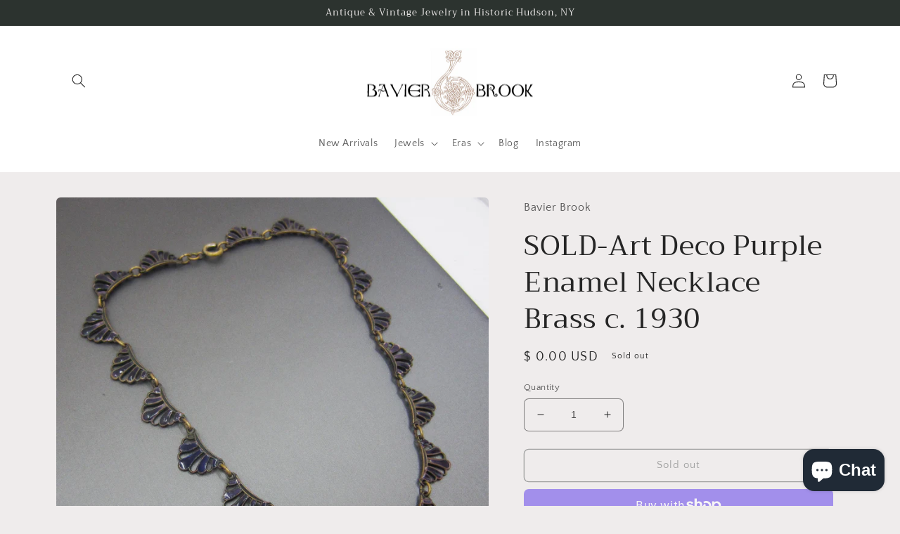

--- FILE ---
content_type: text/html; charset=utf-8
request_url: https://bavier-brook.com/products/art-deco-purple-enamel-necklace-brass-c-1930
body_size: 32079
content:
<!doctype html>
<html class="no-js" lang="en">
  <head>
    <meta charset="utf-8">
    <meta http-equiv="X-UA-Compatible" content="IE=edge">
    <meta name="viewport" content="width=device-width,initial-scale=1">
    <meta name="theme-color" content="">
    <link rel="canonical" href="https://bavier-brook.com/products/art-deco-purple-enamel-necklace-brass-c-1930">
    <link rel="preconnect" href="https://cdn.shopify.com" crossorigin><link rel="preconnect" href="https://fonts.shopifycdn.com" crossorigin><title>
      SOLD-Art Deco Purple Enamel Necklace Brass c. 1930
 &ndash; Bavier Brook</title>

    
      <meta name="description" content=" THIS PIECE HAS BEEN SOLD. This dainty necklace is absolutely gorgeous, it&#39;s very subtle but really lovely and finely made.  Designed circa 1930, this piece consists of openworn panels enameled with a beautiful deep bluish purple color over brass with a textured background for a guilloche-ish look.   Measures 15&quot; lengt">
    

    

<meta property="og:site_name" content="Bavier Brook">
<meta property="og:url" content="https://bavier-brook.com/products/art-deco-purple-enamel-necklace-brass-c-1930">
<meta property="og:title" content="SOLD-Art Deco Purple Enamel Necklace Brass c. 1930">
<meta property="og:type" content="product">
<meta property="og:description" content=" THIS PIECE HAS BEEN SOLD. This dainty necklace is absolutely gorgeous, it&#39;s very subtle but really lovely and finely made.  Designed circa 1930, this piece consists of openworn panels enameled with a beautiful deep bluish purple color over brass with a textured background for a guilloche-ish look.   Measures 15&quot; lengt"><meta property="og:image" content="http://bavier-brook.com/cdn/shop/products/image_d0fdd35a-ee08-475c-a6b4-eefad5919967.jpg?v=1636061280">
  <meta property="og:image:secure_url" content="https://bavier-brook.com/cdn/shop/products/image_d0fdd35a-ee08-475c-a6b4-eefad5919967.jpg?v=1636061280">
  <meta property="og:image:width" content="2514">
  <meta property="og:image:height" content="2514"><meta property="og:price:amount" content="0.00">
  <meta property="og:price:currency" content="USD"><meta name="twitter:card" content="summary_large_image">
<meta name="twitter:title" content="SOLD-Art Deco Purple Enamel Necklace Brass c. 1930">
<meta name="twitter:description" content=" THIS PIECE HAS BEEN SOLD. This dainty necklace is absolutely gorgeous, it&#39;s very subtle but really lovely and finely made.  Designed circa 1930, this piece consists of openworn panels enameled with a beautiful deep bluish purple color over brass with a textured background for a guilloche-ish look.   Measures 15&quot; lengt">


    <script src="//bavier-brook.com/cdn/shop/t/6/assets/global.js?v=24850326154503943211657754456" defer="defer"></script>
    <script>window.performance && window.performance.mark && window.performance.mark('shopify.content_for_header.start');</script><meta name="facebook-domain-verification" content="voq24ysgzzx030334a41p5ho1e8aqw">
<meta id="shopify-digital-wallet" name="shopify-digital-wallet" content="/4650241/digital_wallets/dialog">
<meta name="shopify-checkout-api-token" content="54220c5f745743cd077166961b1914a0">
<meta id="in-context-paypal-metadata" data-shop-id="4650241" data-venmo-supported="false" data-environment="production" data-locale="en_US" data-paypal-v4="true" data-currency="USD">
<link rel="alternate" type="application/json+oembed" href="https://bavier-brook.com/products/art-deco-purple-enamel-necklace-brass-c-1930.oembed">
<script async="async" src="/checkouts/internal/preloads.js?locale=en-US"></script>
<link rel="preconnect" href="https://shop.app" crossorigin="anonymous">
<script async="async" src="https://shop.app/checkouts/internal/preloads.js?locale=en-US&shop_id=4650241" crossorigin="anonymous"></script>
<script id="apple-pay-shop-capabilities" type="application/json">{"shopId":4650241,"countryCode":"US","currencyCode":"USD","merchantCapabilities":["supports3DS"],"merchantId":"gid:\/\/shopify\/Shop\/4650241","merchantName":"Bavier Brook","requiredBillingContactFields":["postalAddress","email","phone"],"requiredShippingContactFields":["postalAddress","email","phone"],"shippingType":"shipping","supportedNetworks":["visa","masterCard","amex","discover","elo","jcb"],"total":{"type":"pending","label":"Bavier Brook","amount":"1.00"},"shopifyPaymentsEnabled":true,"supportsSubscriptions":true}</script>
<script id="shopify-features" type="application/json">{"accessToken":"54220c5f745743cd077166961b1914a0","betas":["rich-media-storefront-analytics"],"domain":"bavier-brook.com","predictiveSearch":true,"shopId":4650241,"locale":"en"}</script>
<script>var Shopify = Shopify || {};
Shopify.shop = "bavier-brook.myshopify.com";
Shopify.locale = "en";
Shopify.currency = {"active":"USD","rate":"1.0"};
Shopify.country = "US";
Shopify.theme = {"name":"Craft","id":121177014406,"schema_name":"Craft","schema_version":"4.0.1","theme_store_id":1368,"role":"main"};
Shopify.theme.handle = "null";
Shopify.theme.style = {"id":null,"handle":null};
Shopify.cdnHost = "bavier-brook.com/cdn";
Shopify.routes = Shopify.routes || {};
Shopify.routes.root = "/";</script>
<script type="module">!function(o){(o.Shopify=o.Shopify||{}).modules=!0}(window);</script>
<script>!function(o){function n(){var o=[];function n(){o.push(Array.prototype.slice.apply(arguments))}return n.q=o,n}var t=o.Shopify=o.Shopify||{};t.loadFeatures=n(),t.autoloadFeatures=n()}(window);</script>
<script>
  window.ShopifyPay = window.ShopifyPay || {};
  window.ShopifyPay.apiHost = "shop.app\/pay";
  window.ShopifyPay.redirectState = null;
</script>
<script id="shop-js-analytics" type="application/json">{"pageType":"product"}</script>
<script defer="defer" async type="module" src="//bavier-brook.com/cdn/shopifycloud/shop-js/modules/v2/client.init-shop-cart-sync_BT-GjEfc.en.esm.js"></script>
<script defer="defer" async type="module" src="//bavier-brook.com/cdn/shopifycloud/shop-js/modules/v2/chunk.common_D58fp_Oc.esm.js"></script>
<script defer="defer" async type="module" src="//bavier-brook.com/cdn/shopifycloud/shop-js/modules/v2/chunk.modal_xMitdFEc.esm.js"></script>
<script type="module">
  await import("//bavier-brook.com/cdn/shopifycloud/shop-js/modules/v2/client.init-shop-cart-sync_BT-GjEfc.en.esm.js");
await import("//bavier-brook.com/cdn/shopifycloud/shop-js/modules/v2/chunk.common_D58fp_Oc.esm.js");
await import("//bavier-brook.com/cdn/shopifycloud/shop-js/modules/v2/chunk.modal_xMitdFEc.esm.js");

  window.Shopify.SignInWithShop?.initShopCartSync?.({"fedCMEnabled":true,"windoidEnabled":true});

</script>
<script defer="defer" async type="module" src="//bavier-brook.com/cdn/shopifycloud/shop-js/modules/v2/client.payment-terms_Ci9AEqFq.en.esm.js"></script>
<script defer="defer" async type="module" src="//bavier-brook.com/cdn/shopifycloud/shop-js/modules/v2/chunk.common_D58fp_Oc.esm.js"></script>
<script defer="defer" async type="module" src="//bavier-brook.com/cdn/shopifycloud/shop-js/modules/v2/chunk.modal_xMitdFEc.esm.js"></script>
<script type="module">
  await import("//bavier-brook.com/cdn/shopifycloud/shop-js/modules/v2/client.payment-terms_Ci9AEqFq.en.esm.js");
await import("//bavier-brook.com/cdn/shopifycloud/shop-js/modules/v2/chunk.common_D58fp_Oc.esm.js");
await import("//bavier-brook.com/cdn/shopifycloud/shop-js/modules/v2/chunk.modal_xMitdFEc.esm.js");

  
</script>
<script>
  window.Shopify = window.Shopify || {};
  if (!window.Shopify.featureAssets) window.Shopify.featureAssets = {};
  window.Shopify.featureAssets['shop-js'] = {"shop-cart-sync":["modules/v2/client.shop-cart-sync_DZOKe7Ll.en.esm.js","modules/v2/chunk.common_D58fp_Oc.esm.js","modules/v2/chunk.modal_xMitdFEc.esm.js"],"init-fed-cm":["modules/v2/client.init-fed-cm_B6oLuCjv.en.esm.js","modules/v2/chunk.common_D58fp_Oc.esm.js","modules/v2/chunk.modal_xMitdFEc.esm.js"],"shop-cash-offers":["modules/v2/client.shop-cash-offers_D2sdYoxE.en.esm.js","modules/v2/chunk.common_D58fp_Oc.esm.js","modules/v2/chunk.modal_xMitdFEc.esm.js"],"shop-login-button":["modules/v2/client.shop-login-button_QeVjl5Y3.en.esm.js","modules/v2/chunk.common_D58fp_Oc.esm.js","modules/v2/chunk.modal_xMitdFEc.esm.js"],"pay-button":["modules/v2/client.pay-button_DXTOsIq6.en.esm.js","modules/v2/chunk.common_D58fp_Oc.esm.js","modules/v2/chunk.modal_xMitdFEc.esm.js"],"shop-button":["modules/v2/client.shop-button_DQZHx9pm.en.esm.js","modules/v2/chunk.common_D58fp_Oc.esm.js","modules/v2/chunk.modal_xMitdFEc.esm.js"],"avatar":["modules/v2/client.avatar_BTnouDA3.en.esm.js"],"init-windoid":["modules/v2/client.init-windoid_CR1B-cfM.en.esm.js","modules/v2/chunk.common_D58fp_Oc.esm.js","modules/v2/chunk.modal_xMitdFEc.esm.js"],"init-shop-for-new-customer-accounts":["modules/v2/client.init-shop-for-new-customer-accounts_C_vY_xzh.en.esm.js","modules/v2/client.shop-login-button_QeVjl5Y3.en.esm.js","modules/v2/chunk.common_D58fp_Oc.esm.js","modules/v2/chunk.modal_xMitdFEc.esm.js"],"init-shop-email-lookup-coordinator":["modules/v2/client.init-shop-email-lookup-coordinator_BI7n9ZSv.en.esm.js","modules/v2/chunk.common_D58fp_Oc.esm.js","modules/v2/chunk.modal_xMitdFEc.esm.js"],"init-shop-cart-sync":["modules/v2/client.init-shop-cart-sync_BT-GjEfc.en.esm.js","modules/v2/chunk.common_D58fp_Oc.esm.js","modules/v2/chunk.modal_xMitdFEc.esm.js"],"shop-toast-manager":["modules/v2/client.shop-toast-manager_DiYdP3xc.en.esm.js","modules/v2/chunk.common_D58fp_Oc.esm.js","modules/v2/chunk.modal_xMitdFEc.esm.js"],"init-customer-accounts":["modules/v2/client.init-customer-accounts_D9ZNqS-Q.en.esm.js","modules/v2/client.shop-login-button_QeVjl5Y3.en.esm.js","modules/v2/chunk.common_D58fp_Oc.esm.js","modules/v2/chunk.modal_xMitdFEc.esm.js"],"init-customer-accounts-sign-up":["modules/v2/client.init-customer-accounts-sign-up_iGw4briv.en.esm.js","modules/v2/client.shop-login-button_QeVjl5Y3.en.esm.js","modules/v2/chunk.common_D58fp_Oc.esm.js","modules/v2/chunk.modal_xMitdFEc.esm.js"],"shop-follow-button":["modules/v2/client.shop-follow-button_CqMgW2wH.en.esm.js","modules/v2/chunk.common_D58fp_Oc.esm.js","modules/v2/chunk.modal_xMitdFEc.esm.js"],"checkout-modal":["modules/v2/client.checkout-modal_xHeaAweL.en.esm.js","modules/v2/chunk.common_D58fp_Oc.esm.js","modules/v2/chunk.modal_xMitdFEc.esm.js"],"shop-login":["modules/v2/client.shop-login_D91U-Q7h.en.esm.js","modules/v2/chunk.common_D58fp_Oc.esm.js","modules/v2/chunk.modal_xMitdFEc.esm.js"],"lead-capture":["modules/v2/client.lead-capture_BJmE1dJe.en.esm.js","modules/v2/chunk.common_D58fp_Oc.esm.js","modules/v2/chunk.modal_xMitdFEc.esm.js"],"payment-terms":["modules/v2/client.payment-terms_Ci9AEqFq.en.esm.js","modules/v2/chunk.common_D58fp_Oc.esm.js","modules/v2/chunk.modal_xMitdFEc.esm.js"]};
</script>
<script id="__st">var __st={"a":4650241,"offset":-18000,"reqid":"c5e64cd4-0bee-47ad-9484-bf5b366b288c-1769297992","pageurl":"bavier-brook.com\/products\/art-deco-purple-enamel-necklace-brass-c-1930","u":"2bec38e3c009","p":"product","rtyp":"product","rid":6647761731718};</script>
<script>window.ShopifyPaypalV4VisibilityTracking = true;</script>
<script id="captcha-bootstrap">!function(){'use strict';const t='contact',e='account',n='new_comment',o=[[t,t],['blogs',n],['comments',n],[t,'customer']],c=[[e,'customer_login'],[e,'guest_login'],[e,'recover_customer_password'],[e,'create_customer']],r=t=>t.map((([t,e])=>`form[action*='/${t}']:not([data-nocaptcha='true']) input[name='form_type'][value='${e}']`)).join(','),a=t=>()=>t?[...document.querySelectorAll(t)].map((t=>t.form)):[];function s(){const t=[...o],e=r(t);return a(e)}const i='password',u='form_key',d=['recaptcha-v3-token','g-recaptcha-response','h-captcha-response',i],f=()=>{try{return window.sessionStorage}catch{return}},m='__shopify_v',_=t=>t.elements[u];function p(t,e,n=!1){try{const o=window.sessionStorage,c=JSON.parse(o.getItem(e)),{data:r}=function(t){const{data:e,action:n}=t;return t[m]||n?{data:e,action:n}:{data:t,action:n}}(c);for(const[e,n]of Object.entries(r))t.elements[e]&&(t.elements[e].value=n);n&&o.removeItem(e)}catch(o){console.error('form repopulation failed',{error:o})}}const l='form_type',E='cptcha';function T(t){t.dataset[E]=!0}const w=window,h=w.document,L='Shopify',v='ce_forms',y='captcha';let A=!1;((t,e)=>{const n=(g='f06e6c50-85a8-45c8-87d0-21a2b65856fe',I='https://cdn.shopify.com/shopifycloud/storefront-forms-hcaptcha/ce_storefront_forms_captcha_hcaptcha.v1.5.2.iife.js',D={infoText:'Protected by hCaptcha',privacyText:'Privacy',termsText:'Terms'},(t,e,n)=>{const o=w[L][v],c=o.bindForm;if(c)return c(t,g,e,D).then(n);var r;o.q.push([[t,g,e,D],n]),r=I,A||(h.body.append(Object.assign(h.createElement('script'),{id:'captcha-provider',async:!0,src:r})),A=!0)});var g,I,D;w[L]=w[L]||{},w[L][v]=w[L][v]||{},w[L][v].q=[],w[L][y]=w[L][y]||{},w[L][y].protect=function(t,e){n(t,void 0,e),T(t)},Object.freeze(w[L][y]),function(t,e,n,w,h,L){const[v,y,A,g]=function(t,e,n){const i=e?o:[],u=t?c:[],d=[...i,...u],f=r(d),m=r(i),_=r(d.filter((([t,e])=>n.includes(e))));return[a(f),a(m),a(_),s()]}(w,h,L),I=t=>{const e=t.target;return e instanceof HTMLFormElement?e:e&&e.form},D=t=>v().includes(t);t.addEventListener('submit',(t=>{const e=I(t);if(!e)return;const n=D(e)&&!e.dataset.hcaptchaBound&&!e.dataset.recaptchaBound,o=_(e),c=g().includes(e)&&(!o||!o.value);(n||c)&&t.preventDefault(),c&&!n&&(function(t){try{if(!f())return;!function(t){const e=f();if(!e)return;const n=_(t);if(!n)return;const o=n.value;o&&e.removeItem(o)}(t);const e=Array.from(Array(32),(()=>Math.random().toString(36)[2])).join('');!function(t,e){_(t)||t.append(Object.assign(document.createElement('input'),{type:'hidden',name:u})),t.elements[u].value=e}(t,e),function(t,e){const n=f();if(!n)return;const o=[...t.querySelectorAll(`input[type='${i}']`)].map((({name:t})=>t)),c=[...d,...o],r={};for(const[a,s]of new FormData(t).entries())c.includes(a)||(r[a]=s);n.setItem(e,JSON.stringify({[m]:1,action:t.action,data:r}))}(t,e)}catch(e){console.error('failed to persist form',e)}}(e),e.submit())}));const S=(t,e)=>{t&&!t.dataset[E]&&(n(t,e.some((e=>e===t))),T(t))};for(const o of['focusin','change'])t.addEventListener(o,(t=>{const e=I(t);D(e)&&S(e,y())}));const B=e.get('form_key'),M=e.get(l),P=B&&M;t.addEventListener('DOMContentLoaded',(()=>{const t=y();if(P)for(const e of t)e.elements[l].value===M&&p(e,B);[...new Set([...A(),...v().filter((t=>'true'===t.dataset.shopifyCaptcha))])].forEach((e=>S(e,t)))}))}(h,new URLSearchParams(w.location.search),n,t,e,['guest_login'])})(!0,!0)}();</script>
<script integrity="sha256-4kQ18oKyAcykRKYeNunJcIwy7WH5gtpwJnB7kiuLZ1E=" data-source-attribution="shopify.loadfeatures" defer="defer" src="//bavier-brook.com/cdn/shopifycloud/storefront/assets/storefront/load_feature-a0a9edcb.js" crossorigin="anonymous"></script>
<script crossorigin="anonymous" defer="defer" src="//bavier-brook.com/cdn/shopifycloud/storefront/assets/shopify_pay/storefront-65b4c6d7.js?v=20250812"></script>
<script data-source-attribution="shopify.dynamic_checkout.dynamic.init">var Shopify=Shopify||{};Shopify.PaymentButton=Shopify.PaymentButton||{isStorefrontPortableWallets:!0,init:function(){window.Shopify.PaymentButton.init=function(){};var t=document.createElement("script");t.src="https://bavier-brook.com/cdn/shopifycloud/portable-wallets/latest/portable-wallets.en.js",t.type="module",document.head.appendChild(t)}};
</script>
<script data-source-attribution="shopify.dynamic_checkout.buyer_consent">
  function portableWalletsHideBuyerConsent(e){var t=document.getElementById("shopify-buyer-consent"),n=document.getElementById("shopify-subscription-policy-button");t&&n&&(t.classList.add("hidden"),t.setAttribute("aria-hidden","true"),n.removeEventListener("click",e))}function portableWalletsShowBuyerConsent(e){var t=document.getElementById("shopify-buyer-consent"),n=document.getElementById("shopify-subscription-policy-button");t&&n&&(t.classList.remove("hidden"),t.removeAttribute("aria-hidden"),n.addEventListener("click",e))}window.Shopify?.PaymentButton&&(window.Shopify.PaymentButton.hideBuyerConsent=portableWalletsHideBuyerConsent,window.Shopify.PaymentButton.showBuyerConsent=portableWalletsShowBuyerConsent);
</script>
<script>
  function portableWalletsCleanup(e){e&&e.src&&console.error("Failed to load portable wallets script "+e.src);var t=document.querySelectorAll("shopify-accelerated-checkout .shopify-payment-button__skeleton, shopify-accelerated-checkout-cart .wallet-cart-button__skeleton"),e=document.getElementById("shopify-buyer-consent");for(let e=0;e<t.length;e++)t[e].remove();e&&e.remove()}function portableWalletsNotLoadedAsModule(e){e instanceof ErrorEvent&&"string"==typeof e.message&&e.message.includes("import.meta")&&"string"==typeof e.filename&&e.filename.includes("portable-wallets")&&(window.removeEventListener("error",portableWalletsNotLoadedAsModule),window.Shopify.PaymentButton.failedToLoad=e,"loading"===document.readyState?document.addEventListener("DOMContentLoaded",window.Shopify.PaymentButton.init):window.Shopify.PaymentButton.init())}window.addEventListener("error",portableWalletsNotLoadedAsModule);
</script>

<script type="module" src="https://bavier-brook.com/cdn/shopifycloud/portable-wallets/latest/portable-wallets.en.js" onError="portableWalletsCleanup(this)" crossorigin="anonymous"></script>
<script nomodule>
  document.addEventListener("DOMContentLoaded", portableWalletsCleanup);
</script>

<link id="shopify-accelerated-checkout-styles" rel="stylesheet" media="screen" href="https://bavier-brook.com/cdn/shopifycloud/portable-wallets/latest/accelerated-checkout-backwards-compat.css" crossorigin="anonymous">
<style id="shopify-accelerated-checkout-cart">
        #shopify-buyer-consent {
  margin-top: 1em;
  display: inline-block;
  width: 100%;
}

#shopify-buyer-consent.hidden {
  display: none;
}

#shopify-subscription-policy-button {
  background: none;
  border: none;
  padding: 0;
  text-decoration: underline;
  font-size: inherit;
  cursor: pointer;
}

#shopify-subscription-policy-button::before {
  box-shadow: none;
}

      </style>
<script id="sections-script" data-sections="product-recommendations,header,footer" defer="defer" src="//bavier-brook.com/cdn/shop/t/6/compiled_assets/scripts.js?v=249"></script>
<script>window.performance && window.performance.mark && window.performance.mark('shopify.content_for_header.end');</script>


    <style data-shopify>
      @font-face {
  font-family: "Quattrocento Sans";
  font-weight: 400;
  font-style: normal;
  font-display: swap;
  src: url("//bavier-brook.com/cdn/fonts/quattrocento_sans/quattrocentosans_n4.ce5e9bf514e68f53bdd875976847cf755c702eaa.woff2") format("woff2"),
       url("//bavier-brook.com/cdn/fonts/quattrocento_sans/quattrocentosans_n4.44bbfb57d228eb8bb083d1f98e7d96e16137abce.woff") format("woff");
}

      @font-face {
  font-family: "Quattrocento Sans";
  font-weight: 700;
  font-style: normal;
  font-display: swap;
  src: url("//bavier-brook.com/cdn/fonts/quattrocento_sans/quattrocentosans_n7.bdda9092621b2e3b4284b12e8f0c092969b176c1.woff2") format("woff2"),
       url("//bavier-brook.com/cdn/fonts/quattrocento_sans/quattrocentosans_n7.3f8ab2a91343269966c4aa4831bcd588e7ce07b9.woff") format("woff");
}

      @font-face {
  font-family: "Quattrocento Sans";
  font-weight: 400;
  font-style: italic;
  font-display: swap;
  src: url("//bavier-brook.com/cdn/fonts/quattrocento_sans/quattrocentosans_i4.4f70b1e78f59fa1468e3436ab863ff0bf71e71bb.woff2") format("woff2"),
       url("//bavier-brook.com/cdn/fonts/quattrocento_sans/quattrocentosans_i4.b695efef5d957af404945574b7239740f79b899f.woff") format("woff");
}

      @font-face {
  font-family: "Quattrocento Sans";
  font-weight: 700;
  font-style: italic;
  font-display: swap;
  src: url("//bavier-brook.com/cdn/fonts/quattrocento_sans/quattrocentosans_i7.49d754c8032546c24062cf385f8660abbb11ef1e.woff2") format("woff2"),
       url("//bavier-brook.com/cdn/fonts/quattrocento_sans/quattrocentosans_i7.567b0b818999022d5a9ccb99542d8ff8cdb497df.woff") format("woff");
}

      @font-face {
  font-family: Trirong;
  font-weight: 400;
  font-style: normal;
  font-display: swap;
  src: url("//bavier-brook.com/cdn/fonts/trirong/trirong_n4.46b40419aaa69bf77077c3108d75dad5a0318d4b.woff2") format("woff2"),
       url("//bavier-brook.com/cdn/fonts/trirong/trirong_n4.97753898e63cd7e164ad614681eba2c7fe577190.woff") format("woff");
}


      :root {
        --font-body-family: "Quattrocento Sans", sans-serif;
        --font-body-style: normal;
        --font-body-weight: 400;
        --font-body-weight-bold: 700;

        --font-heading-family: Trirong, serif;
        --font-heading-style: normal;
        --font-heading-weight: 400;

        --font-body-scale: 1.0;
        --font-heading-scale: 1.0;

        --color-base-text: 37, 37, 37;
        --color-shadow: 37, 37, 37;
        --color-base-background-1: 239, 236, 236;
        --color-base-background-2: 255, 255, 255;
        --color-base-solid-button-labels: 239, 236, 236;
        --color-base-outline-button-labels: 80, 86, 85;
        --color-base-accent-1: 44, 51, 47;
        --color-base-accent-2: 63, 81, 71;
        --payment-terms-background-color: #EFECEC;

        --gradient-base-background-1: #EFECEC;
        --gradient-base-background-2: #FFFFFF;
        --gradient-base-accent-1: #2C332F;
        --gradient-base-accent-2: #3F5147;

        --media-padding: px;
        --media-border-opacity: 0.1;
        --media-border-width: 0px;
        --media-radius: 6px;
        --media-shadow-opacity: 0.0;
        --media-shadow-horizontal-offset: 0px;
        --media-shadow-vertical-offset: 4px;
        --media-shadow-blur-radius: 5px;
        --media-shadow-visible: 0;

        --page-width: 120rem;
        --page-width-margin: 0rem;

        --card-image-padding: 0.0rem;
        --card-corner-radius: 0.6rem;
        --card-text-alignment: left;
        --card-border-width: 0.1rem;
        --card-border-opacity: 0.1;
        --card-shadow-opacity: 0.0;
        --card-shadow-visible: 0;
        --card-shadow-horizontal-offset: 0.0rem;
        --card-shadow-vertical-offset: 0.4rem;
        --card-shadow-blur-radius: 0.5rem;

        --badge-corner-radius: 0.6rem;

        --popup-border-width: 1px;
        --popup-border-opacity: 0.5;
        --popup-corner-radius: 6px;
        --popup-shadow-opacity: 0.0;
        --popup-shadow-horizontal-offset: 0px;
        --popup-shadow-vertical-offset: 4px;
        --popup-shadow-blur-radius: 5px;

        --drawer-border-width: 1px;
        --drawer-border-opacity: 0.1;
        --drawer-shadow-opacity: 0.0;
        --drawer-shadow-horizontal-offset: 0px;
        --drawer-shadow-vertical-offset: 4px;
        --drawer-shadow-blur-radius: 5px;

        --spacing-sections-desktop: 0px;
        --spacing-sections-mobile: 0px;

        --grid-desktop-vertical-spacing: 20px;
        --grid-desktop-horizontal-spacing: 20px;
        --grid-mobile-vertical-spacing: 10px;
        --grid-mobile-horizontal-spacing: 10px;

        --text-boxes-border-opacity: 0.1;
        --text-boxes-border-width: 0px;
        --text-boxes-radius: 6px;
        --text-boxes-shadow-opacity: 0.0;
        --text-boxes-shadow-visible: 0;
        --text-boxes-shadow-horizontal-offset: 0px;
        --text-boxes-shadow-vertical-offset: 4px;
        --text-boxes-shadow-blur-radius: 5px;

        --buttons-radius: 6px;
        --buttons-radius-outset: 7px;
        --buttons-border-width: 1px;
        --buttons-border-opacity: 1.0;
        --buttons-shadow-opacity: 0.0;
        --buttons-shadow-visible: 0;
        --buttons-shadow-horizontal-offset: 0px;
        --buttons-shadow-vertical-offset: 4px;
        --buttons-shadow-blur-radius: 5px;
        --buttons-border-offset: 0.3px;

        --inputs-radius: 6px;
        --inputs-border-width: 1px;
        --inputs-border-opacity: 0.55;
        --inputs-shadow-opacity: 0.0;
        --inputs-shadow-horizontal-offset: 0px;
        --inputs-margin-offset: 0px;
        --inputs-shadow-vertical-offset: 4px;
        --inputs-shadow-blur-radius: 5px;
        --inputs-radius-outset: 7px;

        --variant-pills-radius: 40px;
        --variant-pills-border-width: 1px;
        --variant-pills-border-opacity: 0.55;
        --variant-pills-shadow-opacity: 0.0;
        --variant-pills-shadow-horizontal-offset: 0px;
        --variant-pills-shadow-vertical-offset: 4px;
        --variant-pills-shadow-blur-radius: 5px;
      }

      *,
      *::before,
      *::after {
        box-sizing: inherit;
      }

      html {
        box-sizing: border-box;
        font-size: calc(var(--font-body-scale) * 62.5%);
        height: 100%;
      }

      body {
        display: grid;
        grid-template-rows: auto auto 1fr auto;
        grid-template-columns: 100%;
        min-height: 100%;
        margin: 0;
        font-size: 1.5rem;
        letter-spacing: 0.06rem;
        line-height: calc(1 + 0.8 / var(--font-body-scale));
        font-family: var(--font-body-family);
        font-style: var(--font-body-style);
        font-weight: var(--font-body-weight);
      }

      @media screen and (min-width: 750px) {
        body {
          font-size: 1.6rem;
        }
      }
    </style>

    <link href="//bavier-brook.com/cdn/shop/t/6/assets/base.css?v=19666067365360246481657754457" rel="stylesheet" type="text/css" media="all" />
<link rel="preload" as="font" href="//bavier-brook.com/cdn/fonts/quattrocento_sans/quattrocentosans_n4.ce5e9bf514e68f53bdd875976847cf755c702eaa.woff2" type="font/woff2" crossorigin><link rel="preload" as="font" href="//bavier-brook.com/cdn/fonts/trirong/trirong_n4.46b40419aaa69bf77077c3108d75dad5a0318d4b.woff2" type="font/woff2" crossorigin><link rel="stylesheet" href="//bavier-brook.com/cdn/shop/t/6/assets/component-predictive-search.css?v=165644661289088488651657754456" media="print" onload="this.media='all'"><script>document.documentElement.className = document.documentElement.className.replace('no-js', 'js');
    if (Shopify.designMode) {
      document.documentElement.classList.add('shopify-design-mode');
    }
    </script>
  <script src="https://cdn.shopify.com/extensions/e8878072-2f6b-4e89-8082-94b04320908d/inbox-1254/assets/inbox-chat-loader.js" type="text/javascript" defer="defer"></script>
<link href="https://monorail-edge.shopifysvc.com" rel="dns-prefetch">
<script>(function(){if ("sendBeacon" in navigator && "performance" in window) {try {var session_token_from_headers = performance.getEntriesByType('navigation')[0].serverTiming.find(x => x.name == '_s').description;} catch {var session_token_from_headers = undefined;}var session_cookie_matches = document.cookie.match(/_shopify_s=([^;]*)/);var session_token_from_cookie = session_cookie_matches && session_cookie_matches.length === 2 ? session_cookie_matches[1] : "";var session_token = session_token_from_headers || session_token_from_cookie || "";function handle_abandonment_event(e) {var entries = performance.getEntries().filter(function(entry) {return /monorail-edge.shopifysvc.com/.test(entry.name);});if (!window.abandonment_tracked && entries.length === 0) {window.abandonment_tracked = true;var currentMs = Date.now();var navigation_start = performance.timing.navigationStart;var payload = {shop_id: 4650241,url: window.location.href,navigation_start,duration: currentMs - navigation_start,session_token,page_type: "product"};window.navigator.sendBeacon("https://monorail-edge.shopifysvc.com/v1/produce", JSON.stringify({schema_id: "online_store_buyer_site_abandonment/1.1",payload: payload,metadata: {event_created_at_ms: currentMs,event_sent_at_ms: currentMs}}));}}window.addEventListener('pagehide', handle_abandonment_event);}}());</script>
<script id="web-pixels-manager-setup">(function e(e,d,r,n,o){if(void 0===o&&(o={}),!Boolean(null===(a=null===(i=window.Shopify)||void 0===i?void 0:i.analytics)||void 0===a?void 0:a.replayQueue)){var i,a;window.Shopify=window.Shopify||{};var t=window.Shopify;t.analytics=t.analytics||{};var s=t.analytics;s.replayQueue=[],s.publish=function(e,d,r){return s.replayQueue.push([e,d,r]),!0};try{self.performance.mark("wpm:start")}catch(e){}var l=function(){var e={modern:/Edge?\/(1{2}[4-9]|1[2-9]\d|[2-9]\d{2}|\d{4,})\.\d+(\.\d+|)|Firefox\/(1{2}[4-9]|1[2-9]\d|[2-9]\d{2}|\d{4,})\.\d+(\.\d+|)|Chrom(ium|e)\/(9{2}|\d{3,})\.\d+(\.\d+|)|(Maci|X1{2}).+ Version\/(15\.\d+|(1[6-9]|[2-9]\d|\d{3,})\.\d+)([,.]\d+|)( \(\w+\)|)( Mobile\/\w+|) Safari\/|Chrome.+OPR\/(9{2}|\d{3,})\.\d+\.\d+|(CPU[ +]OS|iPhone[ +]OS|CPU[ +]iPhone|CPU IPhone OS|CPU iPad OS)[ +]+(15[._]\d+|(1[6-9]|[2-9]\d|\d{3,})[._]\d+)([._]\d+|)|Android:?[ /-](13[3-9]|1[4-9]\d|[2-9]\d{2}|\d{4,})(\.\d+|)(\.\d+|)|Android.+Firefox\/(13[5-9]|1[4-9]\d|[2-9]\d{2}|\d{4,})\.\d+(\.\d+|)|Android.+Chrom(ium|e)\/(13[3-9]|1[4-9]\d|[2-9]\d{2}|\d{4,})\.\d+(\.\d+|)|SamsungBrowser\/([2-9]\d|\d{3,})\.\d+/,legacy:/Edge?\/(1[6-9]|[2-9]\d|\d{3,})\.\d+(\.\d+|)|Firefox\/(5[4-9]|[6-9]\d|\d{3,})\.\d+(\.\d+|)|Chrom(ium|e)\/(5[1-9]|[6-9]\d|\d{3,})\.\d+(\.\d+|)([\d.]+$|.*Safari\/(?![\d.]+ Edge\/[\d.]+$))|(Maci|X1{2}).+ Version\/(10\.\d+|(1[1-9]|[2-9]\d|\d{3,})\.\d+)([,.]\d+|)( \(\w+\)|)( Mobile\/\w+|) Safari\/|Chrome.+OPR\/(3[89]|[4-9]\d|\d{3,})\.\d+\.\d+|(CPU[ +]OS|iPhone[ +]OS|CPU[ +]iPhone|CPU IPhone OS|CPU iPad OS)[ +]+(10[._]\d+|(1[1-9]|[2-9]\d|\d{3,})[._]\d+)([._]\d+|)|Android:?[ /-](13[3-9]|1[4-9]\d|[2-9]\d{2}|\d{4,})(\.\d+|)(\.\d+|)|Mobile Safari.+OPR\/([89]\d|\d{3,})\.\d+\.\d+|Android.+Firefox\/(13[5-9]|1[4-9]\d|[2-9]\d{2}|\d{4,})\.\d+(\.\d+|)|Android.+Chrom(ium|e)\/(13[3-9]|1[4-9]\d|[2-9]\d{2}|\d{4,})\.\d+(\.\d+|)|Android.+(UC? ?Browser|UCWEB|U3)[ /]?(15\.([5-9]|\d{2,})|(1[6-9]|[2-9]\d|\d{3,})\.\d+)\.\d+|SamsungBrowser\/(5\.\d+|([6-9]|\d{2,})\.\d+)|Android.+MQ{2}Browser\/(14(\.(9|\d{2,})|)|(1[5-9]|[2-9]\d|\d{3,})(\.\d+|))(\.\d+|)|K[Aa][Ii]OS\/(3\.\d+|([4-9]|\d{2,})\.\d+)(\.\d+|)/},d=e.modern,r=e.legacy,n=navigator.userAgent;return n.match(d)?"modern":n.match(r)?"legacy":"unknown"}(),u="modern"===l?"modern":"legacy",c=(null!=n?n:{modern:"",legacy:""})[u],f=function(e){return[e.baseUrl,"/wpm","/b",e.hashVersion,"modern"===e.buildTarget?"m":"l",".js"].join("")}({baseUrl:d,hashVersion:r,buildTarget:u}),m=function(e){var d=e.version,r=e.bundleTarget,n=e.surface,o=e.pageUrl,i=e.monorailEndpoint;return{emit:function(e){var a=e.status,t=e.errorMsg,s=(new Date).getTime(),l=JSON.stringify({metadata:{event_sent_at_ms:s},events:[{schema_id:"web_pixels_manager_load/3.1",payload:{version:d,bundle_target:r,page_url:o,status:a,surface:n,error_msg:t},metadata:{event_created_at_ms:s}}]});if(!i)return console&&console.warn&&console.warn("[Web Pixels Manager] No Monorail endpoint provided, skipping logging."),!1;try{return self.navigator.sendBeacon.bind(self.navigator)(i,l)}catch(e){}var u=new XMLHttpRequest;try{return u.open("POST",i,!0),u.setRequestHeader("Content-Type","text/plain"),u.send(l),!0}catch(e){return console&&console.warn&&console.warn("[Web Pixels Manager] Got an unhandled error while logging to Monorail."),!1}}}}({version:r,bundleTarget:l,surface:e.surface,pageUrl:self.location.href,monorailEndpoint:e.monorailEndpoint});try{o.browserTarget=l,function(e){var d=e.src,r=e.async,n=void 0===r||r,o=e.onload,i=e.onerror,a=e.sri,t=e.scriptDataAttributes,s=void 0===t?{}:t,l=document.createElement("script"),u=document.querySelector("head"),c=document.querySelector("body");if(l.async=n,l.src=d,a&&(l.integrity=a,l.crossOrigin="anonymous"),s)for(var f in s)if(Object.prototype.hasOwnProperty.call(s,f))try{l.dataset[f]=s[f]}catch(e){}if(o&&l.addEventListener("load",o),i&&l.addEventListener("error",i),u)u.appendChild(l);else{if(!c)throw new Error("Did not find a head or body element to append the script");c.appendChild(l)}}({src:f,async:!0,onload:function(){if(!function(){var e,d;return Boolean(null===(d=null===(e=window.Shopify)||void 0===e?void 0:e.analytics)||void 0===d?void 0:d.initialized)}()){var d=window.webPixelsManager.init(e)||void 0;if(d){var r=window.Shopify.analytics;r.replayQueue.forEach((function(e){var r=e[0],n=e[1],o=e[2];d.publishCustomEvent(r,n,o)})),r.replayQueue=[],r.publish=d.publishCustomEvent,r.visitor=d.visitor,r.initialized=!0}}},onerror:function(){return m.emit({status:"failed",errorMsg:"".concat(f," has failed to load")})},sri:function(e){var d=/^sha384-[A-Za-z0-9+/=]+$/;return"string"==typeof e&&d.test(e)}(c)?c:"",scriptDataAttributes:o}),m.emit({status:"loading"})}catch(e){m.emit({status:"failed",errorMsg:(null==e?void 0:e.message)||"Unknown error"})}}})({shopId: 4650241,storefrontBaseUrl: "https://bavier-brook.com",extensionsBaseUrl: "https://extensions.shopifycdn.com/cdn/shopifycloud/web-pixels-manager",monorailEndpoint: "https://monorail-edge.shopifysvc.com/unstable/produce_batch",surface: "storefront-renderer",enabledBetaFlags: ["2dca8a86"],webPixelsConfigList: [{"id":"617840774","configuration":"{\"config\":\"{\\\"google_tag_ids\\\":[\\\"G-N9NJHW2E64\\\",\\\"AW-960967010\\\"],\\\"target_country\\\":\\\"US\\\",\\\"gtag_events\\\":[{\\\"type\\\":\\\"search\\\",\\\"action_label\\\":[\\\"G-N9NJHW2E64\\\",\\\"AW-960967010\\\/hahCCNH24bMaEOLinMoD\\\"]},{\\\"type\\\":\\\"begin_checkout\\\",\\\"action_label\\\":[\\\"G-N9NJHW2E64\\\",\\\"AW-960967010\\\/LI8DCMX24bMaEOLinMoD\\\"]},{\\\"type\\\":\\\"view_item\\\",\\\"action_label\\\":[\\\"G-N9NJHW2E64\\\",\\\"AW-960967010\\\/CfulCM724bMaEOLinMoD\\\"]},{\\\"type\\\":\\\"purchase\\\",\\\"action_label\\\":[\\\"G-N9NJHW2E64\\\",\\\"AW-960967010\\\/auMZCML24bMaEOLinMoD\\\"]},{\\\"type\\\":\\\"page_view\\\",\\\"action_label\\\":[\\\"G-N9NJHW2E64\\\",\\\"AW-960967010\\\/VbL6CMv24bMaEOLinMoD\\\"]},{\\\"type\\\":\\\"add_payment_info\\\",\\\"action_label\\\":[\\\"G-N9NJHW2E64\\\",\\\"AW-960967010\\\/SHbNCNT24bMaEOLinMoD\\\"]},{\\\"type\\\":\\\"add_to_cart\\\",\\\"action_label\\\":[\\\"G-N9NJHW2E64\\\",\\\"AW-960967010\\\/zgFzCMj24bMaEOLinMoD\\\"]}],\\\"enable_monitoring_mode\\\":false}\"}","eventPayloadVersion":"v1","runtimeContext":"OPEN","scriptVersion":"b2a88bafab3e21179ed38636efcd8a93","type":"APP","apiClientId":1780363,"privacyPurposes":[],"dataSharingAdjustments":{"protectedCustomerApprovalScopes":["read_customer_address","read_customer_email","read_customer_name","read_customer_personal_data","read_customer_phone"]}},{"id":"92504198","eventPayloadVersion":"v1","runtimeContext":"LAX","scriptVersion":"1","type":"CUSTOM","privacyPurposes":["ANALYTICS"],"name":"Google Analytics tag (migrated)"},{"id":"shopify-app-pixel","configuration":"{}","eventPayloadVersion":"v1","runtimeContext":"STRICT","scriptVersion":"0450","apiClientId":"shopify-pixel","type":"APP","privacyPurposes":["ANALYTICS","MARKETING"]},{"id":"shopify-custom-pixel","eventPayloadVersion":"v1","runtimeContext":"LAX","scriptVersion":"0450","apiClientId":"shopify-pixel","type":"CUSTOM","privacyPurposes":["ANALYTICS","MARKETING"]}],isMerchantRequest: false,initData: {"shop":{"name":"Bavier Brook","paymentSettings":{"currencyCode":"USD"},"myshopifyDomain":"bavier-brook.myshopify.com","countryCode":"US","storefrontUrl":"https:\/\/bavier-brook.com"},"customer":null,"cart":null,"checkout":null,"productVariants":[{"price":{"amount":0.0,"currencyCode":"USD"},"product":{"title":"SOLD-Art Deco Purple Enamel Necklace Brass c. 1930","vendor":"Bavier Brook","id":"6647761731718","untranslatedTitle":"SOLD-Art Deco Purple Enamel Necklace Brass c. 1930","url":"\/products\/art-deco-purple-enamel-necklace-brass-c-1930","type":"Nec"},"id":"39588679549062","image":{"src":"\/\/bavier-brook.com\/cdn\/shop\/products\/image_d0fdd35a-ee08-475c-a6b4-eefad5919967.jpg?v=1636061280"},"sku":"","title":"Default Title","untranslatedTitle":"Default Title"}],"purchasingCompany":null},},"https://bavier-brook.com/cdn","fcfee988w5aeb613cpc8e4bc33m6693e112",{"modern":"","legacy":""},{"shopId":"4650241","storefrontBaseUrl":"https:\/\/bavier-brook.com","extensionBaseUrl":"https:\/\/extensions.shopifycdn.com\/cdn\/shopifycloud\/web-pixels-manager","surface":"storefront-renderer","enabledBetaFlags":"[\"2dca8a86\"]","isMerchantRequest":"false","hashVersion":"fcfee988w5aeb613cpc8e4bc33m6693e112","publish":"custom","events":"[[\"page_viewed\",{}],[\"product_viewed\",{\"productVariant\":{\"price\":{\"amount\":0.0,\"currencyCode\":\"USD\"},\"product\":{\"title\":\"SOLD-Art Deco Purple Enamel Necklace Brass c. 1930\",\"vendor\":\"Bavier Brook\",\"id\":\"6647761731718\",\"untranslatedTitle\":\"SOLD-Art Deco Purple Enamel Necklace Brass c. 1930\",\"url\":\"\/products\/art-deco-purple-enamel-necklace-brass-c-1930\",\"type\":\"Nec\"},\"id\":\"39588679549062\",\"image\":{\"src\":\"\/\/bavier-brook.com\/cdn\/shop\/products\/image_d0fdd35a-ee08-475c-a6b4-eefad5919967.jpg?v=1636061280\"},\"sku\":\"\",\"title\":\"Default Title\",\"untranslatedTitle\":\"Default Title\"}}]]"});</script><script>
  window.ShopifyAnalytics = window.ShopifyAnalytics || {};
  window.ShopifyAnalytics.meta = window.ShopifyAnalytics.meta || {};
  window.ShopifyAnalytics.meta.currency = 'USD';
  var meta = {"product":{"id":6647761731718,"gid":"gid:\/\/shopify\/Product\/6647761731718","vendor":"Bavier Brook","type":"Nec","handle":"art-deco-purple-enamel-necklace-brass-c-1930","variants":[{"id":39588679549062,"price":0,"name":"SOLD-Art Deco Purple Enamel Necklace Brass c. 1930","public_title":null,"sku":""}],"remote":false},"page":{"pageType":"product","resourceType":"product","resourceId":6647761731718,"requestId":"c5e64cd4-0bee-47ad-9484-bf5b366b288c-1769297992"}};
  for (var attr in meta) {
    window.ShopifyAnalytics.meta[attr] = meta[attr];
  }
</script>
<script class="analytics">
  (function () {
    var customDocumentWrite = function(content) {
      var jquery = null;

      if (window.jQuery) {
        jquery = window.jQuery;
      } else if (window.Checkout && window.Checkout.$) {
        jquery = window.Checkout.$;
      }

      if (jquery) {
        jquery('body').append(content);
      }
    };

    var hasLoggedConversion = function(token) {
      if (token) {
        return document.cookie.indexOf('loggedConversion=' + token) !== -1;
      }
      return false;
    }

    var setCookieIfConversion = function(token) {
      if (token) {
        var twoMonthsFromNow = new Date(Date.now());
        twoMonthsFromNow.setMonth(twoMonthsFromNow.getMonth() + 2);

        document.cookie = 'loggedConversion=' + token + '; expires=' + twoMonthsFromNow;
      }
    }

    var trekkie = window.ShopifyAnalytics.lib = window.trekkie = window.trekkie || [];
    if (trekkie.integrations) {
      return;
    }
    trekkie.methods = [
      'identify',
      'page',
      'ready',
      'track',
      'trackForm',
      'trackLink'
    ];
    trekkie.factory = function(method) {
      return function() {
        var args = Array.prototype.slice.call(arguments);
        args.unshift(method);
        trekkie.push(args);
        return trekkie;
      };
    };
    for (var i = 0; i < trekkie.methods.length; i++) {
      var key = trekkie.methods[i];
      trekkie[key] = trekkie.factory(key);
    }
    trekkie.load = function(config) {
      trekkie.config = config || {};
      trekkie.config.initialDocumentCookie = document.cookie;
      var first = document.getElementsByTagName('script')[0];
      var script = document.createElement('script');
      script.type = 'text/javascript';
      script.onerror = function(e) {
        var scriptFallback = document.createElement('script');
        scriptFallback.type = 'text/javascript';
        scriptFallback.onerror = function(error) {
                var Monorail = {
      produce: function produce(monorailDomain, schemaId, payload) {
        var currentMs = new Date().getTime();
        var event = {
          schema_id: schemaId,
          payload: payload,
          metadata: {
            event_created_at_ms: currentMs,
            event_sent_at_ms: currentMs
          }
        };
        return Monorail.sendRequest("https://" + monorailDomain + "/v1/produce", JSON.stringify(event));
      },
      sendRequest: function sendRequest(endpointUrl, payload) {
        // Try the sendBeacon API
        if (window && window.navigator && typeof window.navigator.sendBeacon === 'function' && typeof window.Blob === 'function' && !Monorail.isIos12()) {
          var blobData = new window.Blob([payload], {
            type: 'text/plain'
          });

          if (window.navigator.sendBeacon(endpointUrl, blobData)) {
            return true;
          } // sendBeacon was not successful

        } // XHR beacon

        var xhr = new XMLHttpRequest();

        try {
          xhr.open('POST', endpointUrl);
          xhr.setRequestHeader('Content-Type', 'text/plain');
          xhr.send(payload);
        } catch (e) {
          console.log(e);
        }

        return false;
      },
      isIos12: function isIos12() {
        return window.navigator.userAgent.lastIndexOf('iPhone; CPU iPhone OS 12_') !== -1 || window.navigator.userAgent.lastIndexOf('iPad; CPU OS 12_') !== -1;
      }
    };
    Monorail.produce('monorail-edge.shopifysvc.com',
      'trekkie_storefront_load_errors/1.1',
      {shop_id: 4650241,
      theme_id: 121177014406,
      app_name: "storefront",
      context_url: window.location.href,
      source_url: "//bavier-brook.com/cdn/s/trekkie.storefront.8d95595f799fbf7e1d32231b9a28fd43b70c67d3.min.js"});

        };
        scriptFallback.async = true;
        scriptFallback.src = '//bavier-brook.com/cdn/s/trekkie.storefront.8d95595f799fbf7e1d32231b9a28fd43b70c67d3.min.js';
        first.parentNode.insertBefore(scriptFallback, first);
      };
      script.async = true;
      script.src = '//bavier-brook.com/cdn/s/trekkie.storefront.8d95595f799fbf7e1d32231b9a28fd43b70c67d3.min.js';
      first.parentNode.insertBefore(script, first);
    };
    trekkie.load(
      {"Trekkie":{"appName":"storefront","development":false,"defaultAttributes":{"shopId":4650241,"isMerchantRequest":null,"themeId":121177014406,"themeCityHash":"12509634835549010329","contentLanguage":"en","currency":"USD","eventMetadataId":"13bfb61e-54f1-4a9c-915b-43d697a235f7"},"isServerSideCookieWritingEnabled":true,"monorailRegion":"shop_domain","enabledBetaFlags":["65f19447"]},"Session Attribution":{},"S2S":{"facebookCapiEnabled":false,"source":"trekkie-storefront-renderer","apiClientId":580111}}
    );

    var loaded = false;
    trekkie.ready(function() {
      if (loaded) return;
      loaded = true;

      window.ShopifyAnalytics.lib = window.trekkie;

      var originalDocumentWrite = document.write;
      document.write = customDocumentWrite;
      try { window.ShopifyAnalytics.merchantGoogleAnalytics.call(this); } catch(error) {};
      document.write = originalDocumentWrite;

      window.ShopifyAnalytics.lib.page(null,{"pageType":"product","resourceType":"product","resourceId":6647761731718,"requestId":"c5e64cd4-0bee-47ad-9484-bf5b366b288c-1769297992","shopifyEmitted":true});

      var match = window.location.pathname.match(/checkouts\/(.+)\/(thank_you|post_purchase)/)
      var token = match? match[1]: undefined;
      if (!hasLoggedConversion(token)) {
        setCookieIfConversion(token);
        window.ShopifyAnalytics.lib.track("Viewed Product",{"currency":"USD","variantId":39588679549062,"productId":6647761731718,"productGid":"gid:\/\/shopify\/Product\/6647761731718","name":"SOLD-Art Deco Purple Enamel Necklace Brass c. 1930","price":"0.00","sku":"","brand":"Bavier Brook","variant":null,"category":"Nec","nonInteraction":true,"remote":false},undefined,undefined,{"shopifyEmitted":true});
      window.ShopifyAnalytics.lib.track("monorail:\/\/trekkie_storefront_viewed_product\/1.1",{"currency":"USD","variantId":39588679549062,"productId":6647761731718,"productGid":"gid:\/\/shopify\/Product\/6647761731718","name":"SOLD-Art Deco Purple Enamel Necklace Brass c. 1930","price":"0.00","sku":"","brand":"Bavier Brook","variant":null,"category":"Nec","nonInteraction":true,"remote":false,"referer":"https:\/\/bavier-brook.com\/products\/art-deco-purple-enamel-necklace-brass-c-1930"});
      }
    });


        var eventsListenerScript = document.createElement('script');
        eventsListenerScript.async = true;
        eventsListenerScript.src = "//bavier-brook.com/cdn/shopifycloud/storefront/assets/shop_events_listener-3da45d37.js";
        document.getElementsByTagName('head')[0].appendChild(eventsListenerScript);

})();</script>
  <script>
  if (!window.ga || (window.ga && typeof window.ga !== 'function')) {
    window.ga = function ga() {
      (window.ga.q = window.ga.q || []).push(arguments);
      if (window.Shopify && window.Shopify.analytics && typeof window.Shopify.analytics.publish === 'function') {
        window.Shopify.analytics.publish("ga_stub_called", {}, {sendTo: "google_osp_migration"});
      }
      console.error("Shopify's Google Analytics stub called with:", Array.from(arguments), "\nSee https://help.shopify.com/manual/promoting-marketing/pixels/pixel-migration#google for more information.");
    };
    if (window.Shopify && window.Shopify.analytics && typeof window.Shopify.analytics.publish === 'function') {
      window.Shopify.analytics.publish("ga_stub_initialized", {}, {sendTo: "google_osp_migration"});
    }
  }
</script>
<script
  defer
  src="https://bavier-brook.com/cdn/shopifycloud/perf-kit/shopify-perf-kit-3.0.4.min.js"
  data-application="storefront-renderer"
  data-shop-id="4650241"
  data-render-region="gcp-us-central1"
  data-page-type="product"
  data-theme-instance-id="121177014406"
  data-theme-name="Craft"
  data-theme-version="4.0.1"
  data-monorail-region="shop_domain"
  data-resource-timing-sampling-rate="10"
  data-shs="true"
  data-shs-beacon="true"
  data-shs-export-with-fetch="true"
  data-shs-logs-sample-rate="1"
  data-shs-beacon-endpoint="https://bavier-brook.com/api/collect"
></script>
</head>

  <body class="gradient">
    <a class="skip-to-content-link button visually-hidden" href="#MainContent">
      Skip to content
    </a><div id="shopify-section-announcement-bar" class="shopify-section"><div class="announcement-bar color-accent-1 gradient" role="region" aria-label="Announcement" ><p class="announcement-bar__message h5">
                Antique &amp; Vintage Jewelry in Historic Hudson, NY
</p></div>
</div>
    <div id="shopify-section-header" class="shopify-section section-header"><link rel="stylesheet" href="//bavier-brook.com/cdn/shop/t/6/assets/component-list-menu.css?v=151968516119678728991657754457" media="print" onload="this.media='all'">
<link rel="stylesheet" href="//bavier-brook.com/cdn/shop/t/6/assets/component-search.css?v=96455689198851321781657754456" media="print" onload="this.media='all'">
<link rel="stylesheet" href="//bavier-brook.com/cdn/shop/t/6/assets/component-menu-drawer.css?v=182311192829367774911657754456" media="print" onload="this.media='all'">
<link rel="stylesheet" href="//bavier-brook.com/cdn/shop/t/6/assets/component-cart-notification.css?v=119852831333870967341657754456" media="print" onload="this.media='all'">
<link rel="stylesheet" href="//bavier-brook.com/cdn/shop/t/6/assets/component-cart-items.css?v=23917223812499722491657754457" media="print" onload="this.media='all'"><link rel="stylesheet" href="//bavier-brook.com/cdn/shop/t/6/assets/component-price.css?v=112673864592427438181657754456" media="print" onload="this.media='all'">
  <link rel="stylesheet" href="//bavier-brook.com/cdn/shop/t/6/assets/component-loading-overlay.css?v=167310470843593579841657754457" media="print" onload="this.media='all'"><link rel="stylesheet" href="//bavier-brook.com/cdn/shop/t/6/assets/component-mega-menu.css?v=177496590996265276461657754457" media="print" onload="this.media='all'">
  <noscript><link href="//bavier-brook.com/cdn/shop/t/6/assets/component-mega-menu.css?v=177496590996265276461657754457" rel="stylesheet" type="text/css" media="all" /></noscript><noscript><link href="//bavier-brook.com/cdn/shop/t/6/assets/component-list-menu.css?v=151968516119678728991657754457" rel="stylesheet" type="text/css" media="all" /></noscript>
<noscript><link href="//bavier-brook.com/cdn/shop/t/6/assets/component-search.css?v=96455689198851321781657754456" rel="stylesheet" type="text/css" media="all" /></noscript>
<noscript><link href="//bavier-brook.com/cdn/shop/t/6/assets/component-menu-drawer.css?v=182311192829367774911657754456" rel="stylesheet" type="text/css" media="all" /></noscript>
<noscript><link href="//bavier-brook.com/cdn/shop/t/6/assets/component-cart-notification.css?v=119852831333870967341657754456" rel="stylesheet" type="text/css" media="all" /></noscript>
<noscript><link href="//bavier-brook.com/cdn/shop/t/6/assets/component-cart-items.css?v=23917223812499722491657754457" rel="stylesheet" type="text/css" media="all" /></noscript>

<style>
  header-drawer {
    justify-self: start;
    margin-left: -1.2rem;
  }

  .header__heading-logo {
    max-width: 250px;
  }

  @media screen and (min-width: 990px) {
    header-drawer {
      display: none;
    }
  }

  .menu-drawer-container {
    display: flex;
  }

  .list-menu {
    list-style: none;
    padding: 0;
    margin: 0;
  }

  .list-menu--inline {
    display: inline-flex;
    flex-wrap: wrap;
  }

  summary.list-menu__item {
    padding-right: 2.7rem;
  }

  .list-menu__item {
    display: flex;
    align-items: center;
    line-height: calc(1 + 0.3 / var(--font-body-scale));
  }

  .list-menu__item--link {
    text-decoration: none;
    padding-bottom: 1rem;
    padding-top: 1rem;
    line-height: calc(1 + 0.8 / var(--font-body-scale));
  }

  @media screen and (min-width: 750px) {
    .list-menu__item--link {
      padding-bottom: 0.5rem;
      padding-top: 0.5rem;
    }
  }
</style><style data-shopify>.header {
    padding-top: 10px;
    padding-bottom: 10px;
  }

  .section-header {
    margin-bottom: 0px;
  }

  @media screen and (min-width: 750px) {
    .section-header {
      margin-bottom: 0px;
    }
  }

  @media screen and (min-width: 990px) {
    .header {
      padding-top: 20px;
      padding-bottom: 20px;
    }
  }</style><script src="//bavier-brook.com/cdn/shop/t/6/assets/details-disclosure.js?v=153497636716254413831657754457" defer="defer"></script>
<script src="//bavier-brook.com/cdn/shop/t/6/assets/details-modal.js?v=4511761896672669691657754457" defer="defer"></script>
<script src="//bavier-brook.com/cdn/shop/t/6/assets/cart-notification.js?v=31179948596492670111657754456" defer="defer"></script><svg xmlns="http://www.w3.org/2000/svg" class="hidden">
  <symbol id="icon-search" viewbox="0 0 18 19" fill="none">
    <path fill-rule="evenodd" clip-rule="evenodd" d="M11.03 11.68A5.784 5.784 0 112.85 3.5a5.784 5.784 0 018.18 8.18zm.26 1.12a6.78 6.78 0 11.72-.7l5.4 5.4a.5.5 0 11-.71.7l-5.41-5.4z" fill="currentColor"/>
  </symbol>

  <symbol id="icon-close" class="icon icon-close" fill="none" viewBox="0 0 18 17">
    <path d="M.865 15.978a.5.5 0 00.707.707l7.433-7.431 7.579 7.282a.501.501 0 00.846-.37.5.5 0 00-.153-.351L9.712 8.546l7.417-7.416a.5.5 0 10-.707-.708L8.991 7.853 1.413.573a.5.5 0 10-.693.72l7.563 7.268-7.418 7.417z" fill="currentColor">
  </symbol>
</svg>
<div class="header-wrapper color-background-2 gradient">
  <header class="header header--top-center page-width header--has-menu"><header-drawer data-breakpoint="tablet">
        <details id="Details-menu-drawer-container" class="menu-drawer-container">
          <summary class="header__icon header__icon--menu header__icon--summary link focus-inset" aria-label="Menu">
            <span>
              <svg xmlns="http://www.w3.org/2000/svg" aria-hidden="true" focusable="false" role="presentation" class="icon icon-hamburger" fill="none" viewBox="0 0 18 16">
  <path d="M1 .5a.5.5 0 100 1h15.71a.5.5 0 000-1H1zM.5 8a.5.5 0 01.5-.5h15.71a.5.5 0 010 1H1A.5.5 0 01.5 8zm0 7a.5.5 0 01.5-.5h15.71a.5.5 0 010 1H1a.5.5 0 01-.5-.5z" fill="currentColor">
</svg>

              <svg xmlns="http://www.w3.org/2000/svg" aria-hidden="true" focusable="false" role="presentation" class="icon icon-close" fill="none" viewBox="0 0 18 17">
  <path d="M.865 15.978a.5.5 0 00.707.707l7.433-7.431 7.579 7.282a.501.501 0 00.846-.37.5.5 0 00-.153-.351L9.712 8.546l7.417-7.416a.5.5 0 10-.707-.708L8.991 7.853 1.413.573a.5.5 0 10-.693.72l7.563 7.268-7.418 7.417z" fill="currentColor">
</svg>

            </span>
          </summary>
          <div id="menu-drawer" class="gradient menu-drawer motion-reduce" tabindex="-1">
            <div class="menu-drawer__inner-container">
              <div class="menu-drawer__navigation-container">
                <nav class="menu-drawer__navigation">
                  <ul class="menu-drawer__menu has-submenu list-menu" role="list"><li><a href="/collections/new-arrivals" class="menu-drawer__menu-item list-menu__item link link--text focus-inset">
                            New Arrivals
                          </a></li><li><details id="Details-menu-drawer-menu-item-2">
                            <summary class="menu-drawer__menu-item list-menu__item link link--text focus-inset">
                              Jewels
                              <svg viewBox="0 0 14 10" fill="none" aria-hidden="true" focusable="false" role="presentation" class="icon icon-arrow" xmlns="http://www.w3.org/2000/svg">
  <path fill-rule="evenodd" clip-rule="evenodd" d="M8.537.808a.5.5 0 01.817-.162l4 4a.5.5 0 010 .708l-4 4a.5.5 0 11-.708-.708L11.793 5.5H1a.5.5 0 010-1h10.793L8.646 1.354a.5.5 0 01-.109-.546z" fill="currentColor">
</svg>

                              <svg aria-hidden="true" focusable="false" role="presentation" class="icon icon-caret" viewBox="0 0 10 6">
  <path fill-rule="evenodd" clip-rule="evenodd" d="M9.354.646a.5.5 0 00-.708 0L5 4.293 1.354.646a.5.5 0 00-.708.708l4 4a.5.5 0 00.708 0l4-4a.5.5 0 000-.708z" fill="currentColor">
</svg>

                            </summary>
                            <div id="link-Jewels" class="menu-drawer__submenu has-submenu gradient motion-reduce" tabindex="-1">
                              <div class="menu-drawer__inner-submenu">
                                <button class="menu-drawer__close-button link link--text focus-inset" aria-expanded="true">
                                  <svg viewBox="0 0 14 10" fill="none" aria-hidden="true" focusable="false" role="presentation" class="icon icon-arrow" xmlns="http://www.w3.org/2000/svg">
  <path fill-rule="evenodd" clip-rule="evenodd" d="M8.537.808a.5.5 0 01.817-.162l4 4a.5.5 0 010 .708l-4 4a.5.5 0 11-.708-.708L11.793 5.5H1a.5.5 0 010-1h10.793L8.646 1.354a.5.5 0 01-.109-.546z" fill="currentColor">
</svg>

                                  Jewels
                                </button>
                                <ul class="menu-drawer__menu list-menu" role="list" tabindex="-1"><li><a href="/collections/under-500" class="menu-drawer__menu-item link link--text list-menu__item focus-inset">
                                          $500 and Under
                                        </a></li><li><a href="/collections/bracelets" class="menu-drawer__menu-item link link--text list-menu__item focus-inset">
                                          Bracelets
                                        </a></li><li><a href="/collections/brooches" class="menu-drawer__menu-item link link--text list-menu__item focus-inset">
                                          Brooches
                                        </a></li><li><a href="/collections/charms" class="menu-drawer__menu-item link link--text list-menu__item focus-inset">
                                          Charms and Pendants
                                        </a></li><li><a href="/collections/earrings" class="menu-drawer__menu-item link link--text list-menu__item focus-inset">
                                          Earrings
                                        </a></li><li><a href="/collections/wedding-engagment" class="menu-drawer__menu-item link link--text list-menu__item focus-inset">
                                          Engagement Rings
                                        </a></li><li><a href="/collections/jewelry-for-men" class="menu-drawer__menu-item link link--text list-menu__item focus-inset">
                                          Jewelry for Men
                                        </a></li><li><a href="/collections/necklaces" class="menu-drawer__menu-item link link--text list-menu__item focus-inset">
                                          Necklaces
                                        </a></li><li><a href="/collections/rings" class="menu-drawer__menu-item link link--text list-menu__item focus-inset">
                                          Rings
                                        </a></li><li><a href="/collections/wedding-bands" class="menu-drawer__menu-item link link--text list-menu__item focus-inset">
                                          Wedding Bands
                                        </a></li><li><a href="/collections/sold-archive" class="menu-drawer__menu-item link link--text list-menu__item focus-inset">
                                          Sold Archive
                                        </a></li></ul>
                              </div>
                            </div>
                          </details></li><li><details id="Details-menu-drawer-menu-item-3">
                            <summary class="menu-drawer__menu-item list-menu__item link link--text focus-inset">
                              Eras
                              <svg viewBox="0 0 14 10" fill="none" aria-hidden="true" focusable="false" role="presentation" class="icon icon-arrow" xmlns="http://www.w3.org/2000/svg">
  <path fill-rule="evenodd" clip-rule="evenodd" d="M8.537.808a.5.5 0 01.817-.162l4 4a.5.5 0 010 .708l-4 4a.5.5 0 11-.708-.708L11.793 5.5H1a.5.5 0 010-1h10.793L8.646 1.354a.5.5 0 01-.109-.546z" fill="currentColor">
</svg>

                              <svg aria-hidden="true" focusable="false" role="presentation" class="icon icon-caret" viewBox="0 0 10 6">
  <path fill-rule="evenodd" clip-rule="evenodd" d="M9.354.646a.5.5 0 00-.708 0L5 4.293 1.354.646a.5.5 0 00-.708.708l4 4a.5.5 0 00.708 0l4-4a.5.5 0 000-.708z" fill="currentColor">
</svg>

                            </summary>
                            <div id="link-Eras" class="menu-drawer__submenu has-submenu gradient motion-reduce" tabindex="-1">
                              <div class="menu-drawer__inner-submenu">
                                <button class="menu-drawer__close-button link link--text focus-inset" aria-expanded="true">
                                  <svg viewBox="0 0 14 10" fill="none" aria-hidden="true" focusable="false" role="presentation" class="icon icon-arrow" xmlns="http://www.w3.org/2000/svg">
  <path fill-rule="evenodd" clip-rule="evenodd" d="M8.537.808a.5.5 0 01.817-.162l4 4a.5.5 0 010 .708l-4 4a.5.5 0 11-.708-.708L11.793 5.5H1a.5.5 0 010-1h10.793L8.646 1.354a.5.5 0 01-.109-.546z" fill="currentColor">
</svg>

                                  Eras
                                </button>
                                <ul class="menu-drawer__menu list-menu" role="list" tabindex="-1"><li><a href="/collections/georgian" class="menu-drawer__menu-item link link--text list-menu__item focus-inset">
                                          Georgian
                                        </a></li><li><a href="/collections/victorian" class="menu-drawer__menu-item link link--text list-menu__item focus-inset">
                                          Victorian
                                        </a></li><li><a href="/collections/art-nouveau" class="menu-drawer__menu-item link link--text list-menu__item focus-inset">
                                          Art Nouveau
                                        </a></li><li><a href="/collections/arts-crafts" class="menu-drawer__menu-item link link--text list-menu__item focus-inset">
                                          Arts &amp; Crafts
                                        </a></li><li><a href="/collections/edwardian" class="menu-drawer__menu-item link link--text list-menu__item focus-inset">
                                          Edwardian
                                        </a></li><li><a href="/collections/art-deco" class="menu-drawer__menu-item link link--text list-menu__item focus-inset">
                                          Art Deco
                                        </a></li><li><a href="/collections/retro" class="menu-drawer__menu-item link link--text list-menu__item focus-inset">
                                          Mid-Century
                                        </a></li><li><a href="/collections/modernist" class="menu-drawer__menu-item link link--text list-menu__item focus-inset">
                                          Modernist
                                        </a></li><li><a href="/collections/post-modern" class="menu-drawer__menu-item link link--text list-menu__item focus-inset">
                                          Post-Modern
                                        </a></li></ul>
                              </div>
                            </div>
                          </details></li><li><a href="/blogs/news" class="menu-drawer__menu-item list-menu__item link link--text focus-inset">
                            Blog
                          </a></li><li><a href="https://www.instagram.com/bavierbrook/" class="menu-drawer__menu-item list-menu__item link link--text focus-inset">
                            Instagram
                          </a></li></ul>
                </nav>
                <div class="menu-drawer__utility-links"><a href="/account/login" class="menu-drawer__account link focus-inset h5">
                      <svg xmlns="http://www.w3.org/2000/svg" aria-hidden="true" focusable="false" role="presentation" class="icon icon-account" fill="none" viewBox="0 0 18 19">
  <path fill-rule="evenodd" clip-rule="evenodd" d="M6 4.5a3 3 0 116 0 3 3 0 01-6 0zm3-4a4 4 0 100 8 4 4 0 000-8zm5.58 12.15c1.12.82 1.83 2.24 1.91 4.85H1.51c.08-2.6.79-4.03 1.9-4.85C4.66 11.75 6.5 11.5 9 11.5s4.35.26 5.58 1.15zM9 10.5c-2.5 0-4.65.24-6.17 1.35C1.27 12.98.5 14.93.5 18v.5h17V18c0-3.07-.77-5.02-2.33-6.15-1.52-1.1-3.67-1.35-6.17-1.35z" fill="currentColor">
</svg>

Log in</a><ul class="list list-social list-unstyled" role="list"></ul>
                </div>
              </div>
            </div>
          </div>
        </details>
      </header-drawer><details-modal class="header__search">
        <details>
          <summary class="header__icon header__icon--search header__icon--summary link focus-inset modal__toggle" aria-haspopup="dialog" aria-label="Search">
            <span>
              <svg class="modal__toggle-open icon icon-search" aria-hidden="true" focusable="false" role="presentation">
                <use href="#icon-search">
              </svg>
              <svg class="modal__toggle-close icon icon-close" aria-hidden="true" focusable="false" role="presentation">
                <use href="#icon-close">
              </svg>
            </span>
          </summary>
          <div class="search-modal modal__content gradient" role="dialog" aria-modal="true" aria-label="Search">
            <div class="modal-overlay"></div>
            <div class="search-modal__content search-modal__content-bottom" tabindex="-1"><predictive-search class="search-modal__form" data-loading-text="Loading..."><form action="/search" method="get" role="search" class="search search-modal__form">
                  <div class="field">
                    <input class="search__input field__input"
                      id="Search-In-Modal-1"
                      type="search"
                      name="q"
                      value=""
                      placeholder="Search"role="combobox"
                        aria-expanded="false"
                        aria-owns="predictive-search-results-list"
                        aria-controls="predictive-search-results-list"
                        aria-haspopup="listbox"
                        aria-autocomplete="list"
                        autocorrect="off"
                        autocomplete="off"
                        autocapitalize="off"
                        spellcheck="false">
                    <label class="field__label" for="Search-In-Modal-1">Search</label>
                    <input type="hidden" name="options[prefix]" value="last">
                    <button class="search__button field__button" aria-label="Search">
                      <svg class="icon icon-search" aria-hidden="true" focusable="false" role="presentation">
                        <use href="#icon-search">
                      </svg>
                    </button>
                  </div><div class="predictive-search predictive-search--header" tabindex="-1" data-predictive-search>
                      <div class="predictive-search__loading-state">
                        <svg aria-hidden="true" focusable="false" role="presentation" class="spinner" viewBox="0 0 66 66" xmlns="http://www.w3.org/2000/svg">
                          <circle class="path" fill="none" stroke-width="6" cx="33" cy="33" r="30"></circle>
                        </svg>
                      </div>
                    </div>

                    <span class="predictive-search-status visually-hidden" role="status" aria-hidden="true"></span></form></predictive-search><button type="button" class="modal__close-button link link--text focus-inset" aria-label="Close">
                <svg class="icon icon-close" aria-hidden="true" focusable="false" role="presentation">
                  <use href="#icon-close">
                </svg>
              </button>
            </div>
          </div>
        </details>
      </details-modal><a href="/" class="header__heading-link link link--text focus-inset"><img src="//bavier-brook.com/cdn/shop/files/bavier_brook_300-2.png?v=1658525223" alt="Bavier Brook" srcset="//bavier-brook.com/cdn/shop/files/bavier_brook_300-2.png?v=1658525223&amp;width=50 50w, //bavier-brook.com/cdn/shop/files/bavier_brook_300-2.png?v=1658525223&amp;width=100 100w, //bavier-brook.com/cdn/shop/files/bavier_brook_300-2.png?v=1658525223&amp;width=150 150w, //bavier-brook.com/cdn/shop/files/bavier_brook_300-2.png?v=1658525223&amp;width=200 200w, //bavier-brook.com/cdn/shop/files/bavier_brook_300-2.png?v=1658525223&amp;width=250 250w, //bavier-brook.com/cdn/shop/files/bavier_brook_300-2.png?v=1658525223&amp;width=300 300w, //bavier-brook.com/cdn/shop/files/bavier_brook_300-2.png?v=1658525223&amp;width=400 400w, //bavier-brook.com/cdn/shop/files/bavier_brook_300-2.png?v=1658525223&amp;width=500 500w" width="250" height="100.48754062838569" class="header__heading-logo">
</a><nav class="header__inline-menu">
          <ul class="list-menu list-menu--inline" role="list"><li><a href="/collections/new-arrivals" class="header__menu-item header__menu-item list-menu__item link link--text focus-inset">
                    <span>New Arrivals</span>
                  </a></li><li><header-menu>
                    <details id="Details-HeaderMenu-2" class="mega-menu">
                      <summary class="header__menu-item list-menu__item link focus-inset">
                        <span>Jewels</span>
                        <svg aria-hidden="true" focusable="false" role="presentation" class="icon icon-caret" viewBox="0 0 10 6">
  <path fill-rule="evenodd" clip-rule="evenodd" d="M9.354.646a.5.5 0 00-.708 0L5 4.293 1.354.646a.5.5 0 00-.708.708l4 4a.5.5 0 00.708 0l4-4a.5.5 0 000-.708z" fill="currentColor">
</svg>

                      </summary>
                      <div id="MegaMenu-Content-2" class="mega-menu__content gradient motion-reduce global-settings-popup" tabindex="-1">
                        <ul class="mega-menu__list page-width mega-menu__list--condensed" role="list"><li>
                              <a href="/collections/under-500" class="mega-menu__link mega-menu__link--level-2 link">
                                $500 and Under
                              </a></li><li>
                              <a href="/collections/bracelets" class="mega-menu__link mega-menu__link--level-2 link">
                                Bracelets
                              </a></li><li>
                              <a href="/collections/brooches" class="mega-menu__link mega-menu__link--level-2 link">
                                Brooches
                              </a></li><li>
                              <a href="/collections/charms" class="mega-menu__link mega-menu__link--level-2 link">
                                Charms and Pendants
                              </a></li><li>
                              <a href="/collections/earrings" class="mega-menu__link mega-menu__link--level-2 link">
                                Earrings
                              </a></li><li>
                              <a href="/collections/wedding-engagment" class="mega-menu__link mega-menu__link--level-2 link">
                                Engagement Rings
                              </a></li><li>
                              <a href="/collections/jewelry-for-men" class="mega-menu__link mega-menu__link--level-2 link">
                                Jewelry for Men
                              </a></li><li>
                              <a href="/collections/necklaces" class="mega-menu__link mega-menu__link--level-2 link">
                                Necklaces
                              </a></li><li>
                              <a href="/collections/rings" class="mega-menu__link mega-menu__link--level-2 link">
                                Rings
                              </a></li><li>
                              <a href="/collections/wedding-bands" class="mega-menu__link mega-menu__link--level-2 link">
                                Wedding Bands
                              </a></li><li>
                              <a href="/collections/sold-archive" class="mega-menu__link mega-menu__link--level-2 link">
                                Sold Archive
                              </a></li></ul>
                      </div>
                    </details>
                  </header-menu></li><li><header-menu>
                    <details id="Details-HeaderMenu-3" class="mega-menu">
                      <summary class="header__menu-item list-menu__item link focus-inset">
                        <span>Eras</span>
                        <svg aria-hidden="true" focusable="false" role="presentation" class="icon icon-caret" viewBox="0 0 10 6">
  <path fill-rule="evenodd" clip-rule="evenodd" d="M9.354.646a.5.5 0 00-.708 0L5 4.293 1.354.646a.5.5 0 00-.708.708l4 4a.5.5 0 00.708 0l4-4a.5.5 0 000-.708z" fill="currentColor">
</svg>

                      </summary>
                      <div id="MegaMenu-Content-3" class="mega-menu__content gradient motion-reduce global-settings-popup" tabindex="-1">
                        <ul class="mega-menu__list page-width mega-menu__list--condensed" role="list"><li>
                              <a href="/collections/georgian" class="mega-menu__link mega-menu__link--level-2 link">
                                Georgian
                              </a></li><li>
                              <a href="/collections/victorian" class="mega-menu__link mega-menu__link--level-2 link">
                                Victorian
                              </a></li><li>
                              <a href="/collections/art-nouveau" class="mega-menu__link mega-menu__link--level-2 link">
                                Art Nouveau
                              </a></li><li>
                              <a href="/collections/arts-crafts" class="mega-menu__link mega-menu__link--level-2 link">
                                Arts &amp; Crafts
                              </a></li><li>
                              <a href="/collections/edwardian" class="mega-menu__link mega-menu__link--level-2 link">
                                Edwardian
                              </a></li><li>
                              <a href="/collections/art-deco" class="mega-menu__link mega-menu__link--level-2 link">
                                Art Deco
                              </a></li><li>
                              <a href="/collections/retro" class="mega-menu__link mega-menu__link--level-2 link">
                                Mid-Century
                              </a></li><li>
                              <a href="/collections/modernist" class="mega-menu__link mega-menu__link--level-2 link">
                                Modernist
                              </a></li><li>
                              <a href="/collections/post-modern" class="mega-menu__link mega-menu__link--level-2 link">
                                Post-Modern
                              </a></li></ul>
                      </div>
                    </details>
                  </header-menu></li><li><a href="/blogs/news" class="header__menu-item header__menu-item list-menu__item link link--text focus-inset">
                    <span>Blog</span>
                  </a></li><li><a href="https://www.instagram.com/bavierbrook/" class="header__menu-item header__menu-item list-menu__item link link--text focus-inset">
                    <span>Instagram</span>
                  </a></li></ul>
        </nav><div class="header__icons">
      <details-modal class="header__search">
        <details>
          <summary class="header__icon header__icon--search header__icon--summary link focus-inset modal__toggle" aria-haspopup="dialog" aria-label="Search">
            <span>
              <svg class="modal__toggle-open icon icon-search" aria-hidden="true" focusable="false" role="presentation">
                <use href="#icon-search">
              </svg>
              <svg class="modal__toggle-close icon icon-close" aria-hidden="true" focusable="false" role="presentation">
                <use href="#icon-close">
              </svg>
            </span>
          </summary>
          <div class="search-modal modal__content gradient" role="dialog" aria-modal="true" aria-label="Search">
            <div class="modal-overlay"></div>
            <div class="search-modal__content search-modal__content-bottom" tabindex="-1"><predictive-search class="search-modal__form" data-loading-text="Loading..."><form action="/search" method="get" role="search" class="search search-modal__form">
                  <div class="field">
                    <input class="search__input field__input"
                      id="Search-In-Modal"
                      type="search"
                      name="q"
                      value=""
                      placeholder="Search"role="combobox"
                        aria-expanded="false"
                        aria-owns="predictive-search-results-list"
                        aria-controls="predictive-search-results-list"
                        aria-haspopup="listbox"
                        aria-autocomplete="list"
                        autocorrect="off"
                        autocomplete="off"
                        autocapitalize="off"
                        spellcheck="false">
                    <label class="field__label" for="Search-In-Modal">Search</label>
                    <input type="hidden" name="options[prefix]" value="last">
                    <button class="search__button field__button" aria-label="Search">
                      <svg class="icon icon-search" aria-hidden="true" focusable="false" role="presentation">
                        <use href="#icon-search">
                      </svg>
                    </button>
                  </div><div class="predictive-search predictive-search--header" tabindex="-1" data-predictive-search>
                      <div class="predictive-search__loading-state">
                        <svg aria-hidden="true" focusable="false" role="presentation" class="spinner" viewBox="0 0 66 66" xmlns="http://www.w3.org/2000/svg">
                          <circle class="path" fill="none" stroke-width="6" cx="33" cy="33" r="30"></circle>
                        </svg>
                      </div>
                    </div>

                    <span class="predictive-search-status visually-hidden" role="status" aria-hidden="true"></span></form></predictive-search><button type="button" class="search-modal__close-button modal__close-button link link--text focus-inset" aria-label="Close">
                <svg class="icon icon-close" aria-hidden="true" focusable="false" role="presentation">
                  <use href="#icon-close">
                </svg>
              </button>
            </div>
          </div>
        </details>
      </details-modal><a href="/account/login" class="header__icon header__icon--account link focus-inset small-hide">
          <svg xmlns="http://www.w3.org/2000/svg" aria-hidden="true" focusable="false" role="presentation" class="icon icon-account" fill="none" viewBox="0 0 18 19">
  <path fill-rule="evenodd" clip-rule="evenodd" d="M6 4.5a3 3 0 116 0 3 3 0 01-6 0zm3-4a4 4 0 100 8 4 4 0 000-8zm5.58 12.15c1.12.82 1.83 2.24 1.91 4.85H1.51c.08-2.6.79-4.03 1.9-4.85C4.66 11.75 6.5 11.5 9 11.5s4.35.26 5.58 1.15zM9 10.5c-2.5 0-4.65.24-6.17 1.35C1.27 12.98.5 14.93.5 18v.5h17V18c0-3.07-.77-5.02-2.33-6.15-1.52-1.1-3.67-1.35-6.17-1.35z" fill="currentColor">
</svg>

          <span class="visually-hidden">Log in</span>
        </a><a href="/cart" class="header__icon header__icon--cart link focus-inset" id="cart-icon-bubble"><svg class="icon icon-cart-empty" aria-hidden="true" focusable="false" role="presentation" xmlns="http://www.w3.org/2000/svg" viewBox="0 0 40 40" fill="none">
  <path d="m15.75 11.8h-3.16l-.77 11.6a5 5 0 0 0 4.99 5.34h7.38a5 5 0 0 0 4.99-5.33l-.78-11.61zm0 1h-2.22l-.71 10.67a4 4 0 0 0 3.99 4.27h7.38a4 4 0 0 0 4-4.27l-.72-10.67h-2.22v.63a4.75 4.75 0 1 1 -9.5 0zm8.5 0h-7.5v.63a3.75 3.75 0 1 0 7.5 0z" fill="currentColor" fill-rule="evenodd"/>
</svg>
<span class="visually-hidden">Cart</span></a>
    </div>
  </header>
</div>

<cart-notification>
  <div class="cart-notification-wrapper page-width">
    <div id="cart-notification" class="cart-notification focus-inset color-background-2 gradient" aria-modal="true" aria-label="Item added to your cart" role="dialog" tabindex="-1">
      <div class="cart-notification__header">
        <h2 class="cart-notification__heading caption-large text-body"><svg class="icon icon-checkmark color-foreground-text" aria-hidden="true" focusable="false" xmlns="http://www.w3.org/2000/svg" viewBox="0 0 12 9" fill="none">
  <path fill-rule="evenodd" clip-rule="evenodd" d="M11.35.643a.5.5 0 01.006.707l-6.77 6.886a.5.5 0 01-.719-.006L.638 4.845a.5.5 0 11.724-.69l2.872 3.011 6.41-6.517a.5.5 0 01.707-.006h-.001z" fill="currentColor"/>
</svg>
Item added to your cart</h2>
        <button type="button" class="cart-notification__close modal__close-button link link--text focus-inset" aria-label="Close">
          <svg class="icon icon-close" aria-hidden="true" focusable="false"><use href="#icon-close"></svg>
        </button>
      </div>
      <div id="cart-notification-product" class="cart-notification-product"></div>
      <div class="cart-notification__links">
        <a href="/cart" id="cart-notification-button" class="button button--secondary button--full-width"></a>
        <form action="/cart" method="post" id="cart-notification-form">
          <button class="button button--primary button--full-width" name="checkout">Check out</button>
        </form>
        <button type="button" class="link button-label">Continue shopping</button>
      </div>
    </div>
  </div>
</cart-notification>
<style data-shopify>
  .cart-notification {
     display: none;
  }
</style>


<script type="application/ld+json">
  {
    "@context": "http://schema.org",
    "@type": "Organization",
    "name": "Bavier Brook",
    
      "logo": "https:\/\/bavier-brook.com\/cdn\/shop\/files\/bavier_brook_300-2.png?v=1658525223\u0026width=923",
    
    "sameAs": [
      "",
      "",
      "",
      "",
      "",
      "",
      "",
      "",
      ""
    ],
    "url": "https:\/\/bavier-brook.com"
  }
</script>
</div>
    <main id="MainContent" class="content-for-layout focus-none" role="main" tabindex="-1">
      <section id="shopify-section-template--14354143576198__main" class="shopify-section section"><section id="MainProduct-template--14354143576198__main" class="page-width section-template--14354143576198__main-padding" data-section="template--14354143576198__main">
  <link href="//bavier-brook.com/cdn/shop/t/6/assets/section-main-product.css?v=46268500185129980601657754456" rel="stylesheet" type="text/css" media="all" />
  <link href="//bavier-brook.com/cdn/shop/t/6/assets/component-accordion.css?v=180964204318874863811657754456" rel="stylesheet" type="text/css" media="all" />
  <link href="//bavier-brook.com/cdn/shop/t/6/assets/component-price.css?v=112673864592427438181657754456" rel="stylesheet" type="text/css" media="all" />
  <link href="//bavier-brook.com/cdn/shop/t/6/assets/component-rte.css?v=69919436638515329781657754457" rel="stylesheet" type="text/css" media="all" />
  <link href="//bavier-brook.com/cdn/shop/t/6/assets/component-slider.css?v=95971316053212773771657754456" rel="stylesheet" type="text/css" media="all" />
  <link href="//bavier-brook.com/cdn/shop/t/6/assets/component-rating.css?v=24573085263941240431657754457" rel="stylesheet" type="text/css" media="all" />
  <link href="//bavier-brook.com/cdn/shop/t/6/assets/component-loading-overlay.css?v=167310470843593579841657754457" rel="stylesheet" type="text/css" media="all" />
  <link href="//bavier-brook.com/cdn/shop/t/6/assets/component-deferred-media.css?v=105211437941697141201657754457" rel="stylesheet" type="text/css" media="all" />
<style data-shopify>.section-template--14354143576198__main-padding {
      padding-top: 27px;
      padding-bottom: 33px;
    }

    @media screen and (min-width: 750px) {
      .section-template--14354143576198__main-padding {
        padding-top: 36px;
        padding-bottom: 44px;
      }
    }</style><script src="//bavier-brook.com/cdn/shop/t/6/assets/product-form.js?v=24702737604959294451657754456" defer="defer"></script><div class="product product--medium product--stacked grid grid--1-col grid--2-col-tablet">
    <div class="grid__item product__media-wrapper">
      <media-gallery id="MediaGallery-template--14354143576198__main" role="region" class="product__media-gallery" aria-label="Gallery Viewer" data-desktop-layout="stacked">
        <div id="GalleryStatus-template--14354143576198__main" class="visually-hidden" role="status"></div>
        <slider-component id="GalleryViewer-template--14354143576198__main" class="slider-mobile-gutter">
          <a class="skip-to-content-link button visually-hidden quick-add-hidden" href="#ProductInfo-template--14354143576198__main">
            Skip to product information
          </a>
          <ul id="Slider-Gallery-template--14354143576198__main" class="product__media-list contains-media grid grid--peek list-unstyled slider slider--mobile" role="list"><li id="Slide-template--14354143576198__main-21694380867718" class="product__media-item grid__item slider__slide is-active" data-media-id="template--14354143576198__main-21694380867718">


<noscript><div class="product__media media gradient global-media-settings" style="padding-top: 100.0%;">
      <img
        srcset="//bavier-brook.com/cdn/shop/products/image_d0fdd35a-ee08-475c-a6b4-eefad5919967.jpg?v=1636061280&width=493 493w,
          //bavier-brook.com/cdn/shop/products/image_d0fdd35a-ee08-475c-a6b4-eefad5919967.jpg?v=1636061280&width=600 600w,
          //bavier-brook.com/cdn/shop/products/image_d0fdd35a-ee08-475c-a6b4-eefad5919967.jpg?v=1636061280&width=713 713w,
          //bavier-brook.com/cdn/shop/products/image_d0fdd35a-ee08-475c-a6b4-eefad5919967.jpg?v=1636061280&width=823 823w,
          //bavier-brook.com/cdn/shop/products/image_d0fdd35a-ee08-475c-a6b4-eefad5919967.jpg?v=1636061280&width=990 990w,
          //bavier-brook.com/cdn/shop/products/image_d0fdd35a-ee08-475c-a6b4-eefad5919967.jpg?v=1636061280&width=1100 1100w,
          //bavier-brook.com/cdn/shop/products/image_d0fdd35a-ee08-475c-a6b4-eefad5919967.jpg?v=1636061280&width=1206 1206w,
          //bavier-brook.com/cdn/shop/products/image_d0fdd35a-ee08-475c-a6b4-eefad5919967.jpg?v=1636061280&width=1346 1346w,
          //bavier-brook.com/cdn/shop/products/image_d0fdd35a-ee08-475c-a6b4-eefad5919967.jpg?v=1636061280&width=1426 1426w,
          //bavier-brook.com/cdn/shop/products/image_d0fdd35a-ee08-475c-a6b4-eefad5919967.jpg?v=1636061280&width=1646 1646w,
          //bavier-brook.com/cdn/shop/products/image_d0fdd35a-ee08-475c-a6b4-eefad5919967.jpg?v=1636061280&width=1946 1946w,
          //bavier-brook.com/cdn/shop/products/image_d0fdd35a-ee08-475c-a6b4-eefad5919967.jpg?v=1636061280 2514w"
        src="//bavier-brook.com/cdn/shop/products/image_d0fdd35a-ee08-475c-a6b4-eefad5919967.jpg?v=1636061280&width=1946"
        sizes="(min-width: 1200px) 605px, (min-width: 990px) calc(55.0vw - 10rem), (min-width: 750px) calc((100vw - 11.5rem) / 2), calc(100vw - 4rem)"
        
        width="973"
        height="973"
        alt=""
      >
    </div></noscript>

<modal-opener class="product__modal-opener product__modal-opener--image no-js-hidden" data-modal="#ProductModal-template--14354143576198__main">
  <span class="product__media-icon motion-reduce quick-add-hidden" aria-hidden="true"><svg aria-hidden="true" focusable="false" role="presentation" class="icon icon-plus" width="19" height="19" viewBox="0 0 19 19" fill="none" xmlns="http://www.w3.org/2000/svg">
  <path fill-rule="evenodd" clip-rule="evenodd" d="M4.66724 7.93978C4.66655 7.66364 4.88984 7.43922 5.16598 7.43853L10.6996 7.42464C10.9758 7.42395 11.2002 7.64724 11.2009 7.92339C11.2016 8.19953 10.9783 8.42395 10.7021 8.42464L5.16849 8.43852C4.89235 8.43922 4.66793 8.21592 4.66724 7.93978Z" fill="currentColor"/>
  <path fill-rule="evenodd" clip-rule="evenodd" d="M7.92576 4.66463C8.2019 4.66394 8.42632 4.88723 8.42702 5.16337L8.4409 10.697C8.44159 10.9732 8.2183 11.1976 7.94215 11.1983C7.66601 11.199 7.44159 10.9757 7.4409 10.6995L7.42702 5.16588C7.42633 4.88974 7.64962 4.66532 7.92576 4.66463Z" fill="currentColor"/>
  <path fill-rule="evenodd" clip-rule="evenodd" d="M12.8324 3.03011C10.1255 0.323296 5.73693 0.323296 3.03011 3.03011C0.323296 5.73693 0.323296 10.1256 3.03011 12.8324C5.73693 15.5392 10.1255 15.5392 12.8324 12.8324C15.5392 10.1256 15.5392 5.73693 12.8324 3.03011ZM2.32301 2.32301C5.42035 -0.774336 10.4421 -0.774336 13.5395 2.32301C16.6101 5.39361 16.6366 10.3556 13.619 13.4588L18.2473 18.0871C18.4426 18.2824 18.4426 18.599 18.2473 18.7943C18.0521 18.9895 17.7355 18.9895 17.5402 18.7943L12.8778 14.1318C9.76383 16.6223 5.20839 16.4249 2.32301 13.5395C-0.774335 10.4421 -0.774335 5.42035 2.32301 2.32301Z" fill="currentColor"/>
</svg>
</span>

  <div class="product__media media media--transparent gradient global-media-settings" style="padding-top: 100.0%;">
    <img
      srcset="//bavier-brook.com/cdn/shop/products/image_d0fdd35a-ee08-475c-a6b4-eefad5919967.jpg?v=1636061280&width=493 493w,
        //bavier-brook.com/cdn/shop/products/image_d0fdd35a-ee08-475c-a6b4-eefad5919967.jpg?v=1636061280&width=600 600w,
        //bavier-brook.com/cdn/shop/products/image_d0fdd35a-ee08-475c-a6b4-eefad5919967.jpg?v=1636061280&width=713 713w,
        //bavier-brook.com/cdn/shop/products/image_d0fdd35a-ee08-475c-a6b4-eefad5919967.jpg?v=1636061280&width=823 823w,
        //bavier-brook.com/cdn/shop/products/image_d0fdd35a-ee08-475c-a6b4-eefad5919967.jpg?v=1636061280&width=990 990w,
        //bavier-brook.com/cdn/shop/products/image_d0fdd35a-ee08-475c-a6b4-eefad5919967.jpg?v=1636061280&width=1100 1100w,
        //bavier-brook.com/cdn/shop/products/image_d0fdd35a-ee08-475c-a6b4-eefad5919967.jpg?v=1636061280&width=1206 1206w,
        //bavier-brook.com/cdn/shop/products/image_d0fdd35a-ee08-475c-a6b4-eefad5919967.jpg?v=1636061280&width=1346 1346w,
        //bavier-brook.com/cdn/shop/products/image_d0fdd35a-ee08-475c-a6b4-eefad5919967.jpg?v=1636061280&width=1426 1426w,
        //bavier-brook.com/cdn/shop/products/image_d0fdd35a-ee08-475c-a6b4-eefad5919967.jpg?v=1636061280&width=1646 1646w,
        //bavier-brook.com/cdn/shop/products/image_d0fdd35a-ee08-475c-a6b4-eefad5919967.jpg?v=1636061280&width=1946 1946w,
        //bavier-brook.com/cdn/shop/products/image_d0fdd35a-ee08-475c-a6b4-eefad5919967.jpg?v=1636061280 2514w"
      src="//bavier-brook.com/cdn/shop/products/image_d0fdd35a-ee08-475c-a6b4-eefad5919967.jpg?v=1636061280&width=1946"
      sizes="(min-width: 1200px) 605px, (min-width: 990px) calc(55.0vw - 10rem), (min-width: 750px) calc((100vw - 11.5rem) / 2), calc(100vw - 4rem)"
      
      width="973"
      height="973"
      alt=""
    >
  </div>
  <button class="product__media-toggle quick-add-hidden" type="button" aria-haspopup="dialog" data-media-id="21694380867718">
    <span class="visually-hidden">
      Open media 1 in modal
    </span>
  </button>
</modal-opener></li><li id="Slide-template--14354143576198__main-21694381392006" class="product__media-item grid__item slider__slide" data-media-id="template--14354143576198__main-21694381392006">


<noscript><div class="product__media media gradient global-media-settings" style="padding-top: 100.0%;">
      <img
        srcset="//bavier-brook.com/cdn/shop/products/image_58380a1c-d4c6-45b7-8e12-92e449be9372.jpg?v=1636061289&width=493 493w,
          //bavier-brook.com/cdn/shop/products/image_58380a1c-d4c6-45b7-8e12-92e449be9372.jpg?v=1636061289&width=600 600w,
          //bavier-brook.com/cdn/shop/products/image_58380a1c-d4c6-45b7-8e12-92e449be9372.jpg?v=1636061289&width=713 713w,
          //bavier-brook.com/cdn/shop/products/image_58380a1c-d4c6-45b7-8e12-92e449be9372.jpg?v=1636061289&width=823 823w,
          //bavier-brook.com/cdn/shop/products/image_58380a1c-d4c6-45b7-8e12-92e449be9372.jpg?v=1636061289&width=990 990w,
          //bavier-brook.com/cdn/shop/products/image_58380a1c-d4c6-45b7-8e12-92e449be9372.jpg?v=1636061289&width=1100 1100w,
          //bavier-brook.com/cdn/shop/products/image_58380a1c-d4c6-45b7-8e12-92e449be9372.jpg?v=1636061289&width=1206 1206w,
          //bavier-brook.com/cdn/shop/products/image_58380a1c-d4c6-45b7-8e12-92e449be9372.jpg?v=1636061289&width=1346 1346w,
          //bavier-brook.com/cdn/shop/products/image_58380a1c-d4c6-45b7-8e12-92e449be9372.jpg?v=1636061289&width=1426 1426w,
          //bavier-brook.com/cdn/shop/products/image_58380a1c-d4c6-45b7-8e12-92e449be9372.jpg?v=1636061289&width=1646 1646w,
          //bavier-brook.com/cdn/shop/products/image_58380a1c-d4c6-45b7-8e12-92e449be9372.jpg?v=1636061289&width=1946 1946w,
          //bavier-brook.com/cdn/shop/products/image_58380a1c-d4c6-45b7-8e12-92e449be9372.jpg?v=1636061289 2410w"
        src="//bavier-brook.com/cdn/shop/products/image_58380a1c-d4c6-45b7-8e12-92e449be9372.jpg?v=1636061289&width=1946"
        sizes="(min-width: 1200px) 605px, (min-width: 990px) calc(55.0vw - 10rem), (min-width: 750px) calc((100vw - 11.5rem) / 2), calc(100vw - 4rem)"
        loading="lazy"
        width="973"
        height="973"
        alt=""
      >
    </div></noscript>

<modal-opener class="product__modal-opener product__modal-opener--image no-js-hidden" data-modal="#ProductModal-template--14354143576198__main">
  <span class="product__media-icon motion-reduce quick-add-hidden" aria-hidden="true"><svg aria-hidden="true" focusable="false" role="presentation" class="icon icon-plus" width="19" height="19" viewBox="0 0 19 19" fill="none" xmlns="http://www.w3.org/2000/svg">
  <path fill-rule="evenodd" clip-rule="evenodd" d="M4.66724 7.93978C4.66655 7.66364 4.88984 7.43922 5.16598 7.43853L10.6996 7.42464C10.9758 7.42395 11.2002 7.64724 11.2009 7.92339C11.2016 8.19953 10.9783 8.42395 10.7021 8.42464L5.16849 8.43852C4.89235 8.43922 4.66793 8.21592 4.66724 7.93978Z" fill="currentColor"/>
  <path fill-rule="evenodd" clip-rule="evenodd" d="M7.92576 4.66463C8.2019 4.66394 8.42632 4.88723 8.42702 5.16337L8.4409 10.697C8.44159 10.9732 8.2183 11.1976 7.94215 11.1983C7.66601 11.199 7.44159 10.9757 7.4409 10.6995L7.42702 5.16588C7.42633 4.88974 7.64962 4.66532 7.92576 4.66463Z" fill="currentColor"/>
  <path fill-rule="evenodd" clip-rule="evenodd" d="M12.8324 3.03011C10.1255 0.323296 5.73693 0.323296 3.03011 3.03011C0.323296 5.73693 0.323296 10.1256 3.03011 12.8324C5.73693 15.5392 10.1255 15.5392 12.8324 12.8324C15.5392 10.1256 15.5392 5.73693 12.8324 3.03011ZM2.32301 2.32301C5.42035 -0.774336 10.4421 -0.774336 13.5395 2.32301C16.6101 5.39361 16.6366 10.3556 13.619 13.4588L18.2473 18.0871C18.4426 18.2824 18.4426 18.599 18.2473 18.7943C18.0521 18.9895 17.7355 18.9895 17.5402 18.7943L12.8778 14.1318C9.76383 16.6223 5.20839 16.4249 2.32301 13.5395C-0.774335 10.4421 -0.774335 5.42035 2.32301 2.32301Z" fill="currentColor"/>
</svg>
</span>

  <div class="product__media media media--transparent gradient global-media-settings" style="padding-top: 100.0%;">
    <img
      srcset="//bavier-brook.com/cdn/shop/products/image_58380a1c-d4c6-45b7-8e12-92e449be9372.jpg?v=1636061289&width=493 493w,
        //bavier-brook.com/cdn/shop/products/image_58380a1c-d4c6-45b7-8e12-92e449be9372.jpg?v=1636061289&width=600 600w,
        //bavier-brook.com/cdn/shop/products/image_58380a1c-d4c6-45b7-8e12-92e449be9372.jpg?v=1636061289&width=713 713w,
        //bavier-brook.com/cdn/shop/products/image_58380a1c-d4c6-45b7-8e12-92e449be9372.jpg?v=1636061289&width=823 823w,
        //bavier-brook.com/cdn/shop/products/image_58380a1c-d4c6-45b7-8e12-92e449be9372.jpg?v=1636061289&width=990 990w,
        //bavier-brook.com/cdn/shop/products/image_58380a1c-d4c6-45b7-8e12-92e449be9372.jpg?v=1636061289&width=1100 1100w,
        //bavier-brook.com/cdn/shop/products/image_58380a1c-d4c6-45b7-8e12-92e449be9372.jpg?v=1636061289&width=1206 1206w,
        //bavier-brook.com/cdn/shop/products/image_58380a1c-d4c6-45b7-8e12-92e449be9372.jpg?v=1636061289&width=1346 1346w,
        //bavier-brook.com/cdn/shop/products/image_58380a1c-d4c6-45b7-8e12-92e449be9372.jpg?v=1636061289&width=1426 1426w,
        //bavier-brook.com/cdn/shop/products/image_58380a1c-d4c6-45b7-8e12-92e449be9372.jpg?v=1636061289&width=1646 1646w,
        //bavier-brook.com/cdn/shop/products/image_58380a1c-d4c6-45b7-8e12-92e449be9372.jpg?v=1636061289&width=1946 1946w,
        //bavier-brook.com/cdn/shop/products/image_58380a1c-d4c6-45b7-8e12-92e449be9372.jpg?v=1636061289 2410w"
      src="//bavier-brook.com/cdn/shop/products/image_58380a1c-d4c6-45b7-8e12-92e449be9372.jpg?v=1636061289&width=1946"
      sizes="(min-width: 1200px) 605px, (min-width: 990px) calc(55.0vw - 10rem), (min-width: 750px) calc((100vw - 11.5rem) / 2), calc(100vw - 4rem)"
      loading="lazy"
      width="973"
      height="973"
      alt=""
    >
  </div>
  <button class="product__media-toggle quick-add-hidden" type="button" aria-haspopup="dialog" data-media-id="21694381392006">
    <span class="visually-hidden">
      Open media 2 in modal
    </span>
  </button>
</modal-opener></li><li id="Slide-template--14354143576198__main-21694381949062" class="product__media-item grid__item slider__slide" data-media-id="template--14354143576198__main-21694381949062">


<noscript><div class="product__media media gradient global-media-settings" style="padding-top: 100.0%;">
      <img
        srcset="//bavier-brook.com/cdn/shop/products/image_f09041c8-e641-4527-9098-7dee88b7776e.jpg?v=1636061300&width=493 493w,
          //bavier-brook.com/cdn/shop/products/image_f09041c8-e641-4527-9098-7dee88b7776e.jpg?v=1636061300&width=600 600w,
          //bavier-brook.com/cdn/shop/products/image_f09041c8-e641-4527-9098-7dee88b7776e.jpg?v=1636061300&width=713 713w,
          //bavier-brook.com/cdn/shop/products/image_f09041c8-e641-4527-9098-7dee88b7776e.jpg?v=1636061300&width=823 823w,
          //bavier-brook.com/cdn/shop/products/image_f09041c8-e641-4527-9098-7dee88b7776e.jpg?v=1636061300&width=990 990w,
          //bavier-brook.com/cdn/shop/products/image_f09041c8-e641-4527-9098-7dee88b7776e.jpg?v=1636061300&width=1100 1100w,
          //bavier-brook.com/cdn/shop/products/image_f09041c8-e641-4527-9098-7dee88b7776e.jpg?v=1636061300&width=1206 1206w,
          //bavier-brook.com/cdn/shop/products/image_f09041c8-e641-4527-9098-7dee88b7776e.jpg?v=1636061300&width=1346 1346w,
          //bavier-brook.com/cdn/shop/products/image_f09041c8-e641-4527-9098-7dee88b7776e.jpg?v=1636061300&width=1426 1426w,
          //bavier-brook.com/cdn/shop/products/image_f09041c8-e641-4527-9098-7dee88b7776e.jpg?v=1636061300&width=1646 1646w,
          //bavier-brook.com/cdn/shop/products/image_f09041c8-e641-4527-9098-7dee88b7776e.jpg?v=1636061300&width=1946 1946w,
          //bavier-brook.com/cdn/shop/products/image_f09041c8-e641-4527-9098-7dee88b7776e.jpg?v=1636061300 3000w"
        src="//bavier-brook.com/cdn/shop/products/image_f09041c8-e641-4527-9098-7dee88b7776e.jpg?v=1636061300&width=1946"
        sizes="(min-width: 1200px) 605px, (min-width: 990px) calc(55.0vw - 10rem), (min-width: 750px) calc((100vw - 11.5rem) / 2), calc(100vw - 4rem)"
        loading="lazy"
        width="973"
        height="973"
        alt=""
      >
    </div></noscript>

<modal-opener class="product__modal-opener product__modal-opener--image no-js-hidden" data-modal="#ProductModal-template--14354143576198__main">
  <span class="product__media-icon motion-reduce quick-add-hidden" aria-hidden="true"><svg aria-hidden="true" focusable="false" role="presentation" class="icon icon-plus" width="19" height="19" viewBox="0 0 19 19" fill="none" xmlns="http://www.w3.org/2000/svg">
  <path fill-rule="evenodd" clip-rule="evenodd" d="M4.66724 7.93978C4.66655 7.66364 4.88984 7.43922 5.16598 7.43853L10.6996 7.42464C10.9758 7.42395 11.2002 7.64724 11.2009 7.92339C11.2016 8.19953 10.9783 8.42395 10.7021 8.42464L5.16849 8.43852C4.89235 8.43922 4.66793 8.21592 4.66724 7.93978Z" fill="currentColor"/>
  <path fill-rule="evenodd" clip-rule="evenodd" d="M7.92576 4.66463C8.2019 4.66394 8.42632 4.88723 8.42702 5.16337L8.4409 10.697C8.44159 10.9732 8.2183 11.1976 7.94215 11.1983C7.66601 11.199 7.44159 10.9757 7.4409 10.6995L7.42702 5.16588C7.42633 4.88974 7.64962 4.66532 7.92576 4.66463Z" fill="currentColor"/>
  <path fill-rule="evenodd" clip-rule="evenodd" d="M12.8324 3.03011C10.1255 0.323296 5.73693 0.323296 3.03011 3.03011C0.323296 5.73693 0.323296 10.1256 3.03011 12.8324C5.73693 15.5392 10.1255 15.5392 12.8324 12.8324C15.5392 10.1256 15.5392 5.73693 12.8324 3.03011ZM2.32301 2.32301C5.42035 -0.774336 10.4421 -0.774336 13.5395 2.32301C16.6101 5.39361 16.6366 10.3556 13.619 13.4588L18.2473 18.0871C18.4426 18.2824 18.4426 18.599 18.2473 18.7943C18.0521 18.9895 17.7355 18.9895 17.5402 18.7943L12.8778 14.1318C9.76383 16.6223 5.20839 16.4249 2.32301 13.5395C-0.774335 10.4421 -0.774335 5.42035 2.32301 2.32301Z" fill="currentColor"/>
</svg>
</span>

  <div class="product__media media media--transparent gradient global-media-settings" style="padding-top: 100.0%;">
    <img
      srcset="//bavier-brook.com/cdn/shop/products/image_f09041c8-e641-4527-9098-7dee88b7776e.jpg?v=1636061300&width=493 493w,
        //bavier-brook.com/cdn/shop/products/image_f09041c8-e641-4527-9098-7dee88b7776e.jpg?v=1636061300&width=600 600w,
        //bavier-brook.com/cdn/shop/products/image_f09041c8-e641-4527-9098-7dee88b7776e.jpg?v=1636061300&width=713 713w,
        //bavier-brook.com/cdn/shop/products/image_f09041c8-e641-4527-9098-7dee88b7776e.jpg?v=1636061300&width=823 823w,
        //bavier-brook.com/cdn/shop/products/image_f09041c8-e641-4527-9098-7dee88b7776e.jpg?v=1636061300&width=990 990w,
        //bavier-brook.com/cdn/shop/products/image_f09041c8-e641-4527-9098-7dee88b7776e.jpg?v=1636061300&width=1100 1100w,
        //bavier-brook.com/cdn/shop/products/image_f09041c8-e641-4527-9098-7dee88b7776e.jpg?v=1636061300&width=1206 1206w,
        //bavier-brook.com/cdn/shop/products/image_f09041c8-e641-4527-9098-7dee88b7776e.jpg?v=1636061300&width=1346 1346w,
        //bavier-brook.com/cdn/shop/products/image_f09041c8-e641-4527-9098-7dee88b7776e.jpg?v=1636061300&width=1426 1426w,
        //bavier-brook.com/cdn/shop/products/image_f09041c8-e641-4527-9098-7dee88b7776e.jpg?v=1636061300&width=1646 1646w,
        //bavier-brook.com/cdn/shop/products/image_f09041c8-e641-4527-9098-7dee88b7776e.jpg?v=1636061300&width=1946 1946w,
        //bavier-brook.com/cdn/shop/products/image_f09041c8-e641-4527-9098-7dee88b7776e.jpg?v=1636061300 3000w"
      src="//bavier-brook.com/cdn/shop/products/image_f09041c8-e641-4527-9098-7dee88b7776e.jpg?v=1636061300&width=1946"
      sizes="(min-width: 1200px) 605px, (min-width: 990px) calc(55.0vw - 10rem), (min-width: 750px) calc((100vw - 11.5rem) / 2), calc(100vw - 4rem)"
      loading="lazy"
      width="973"
      height="973"
      alt=""
    >
  </div>
  <button class="product__media-toggle quick-add-hidden" type="button" aria-haspopup="dialog" data-media-id="21694381949062">
    <span class="visually-hidden">
      Open media 3 in modal
    </span>
  </button>
</modal-opener></li><li id="Slide-template--14354143576198__main-21694382080134" class="product__media-item grid__item slider__slide" data-media-id="template--14354143576198__main-21694382080134">


<noscript><div class="product__media media gradient global-media-settings" style="padding-top: 100.0%;">
      <img
        srcset="//bavier-brook.com/cdn/shop/products/image_64776b10-8836-4948-953e-13d9762b9fbc.jpg?v=1636061302&width=493 493w,
          //bavier-brook.com/cdn/shop/products/image_64776b10-8836-4948-953e-13d9762b9fbc.jpg?v=1636061302&width=600 600w,
          //bavier-brook.com/cdn/shop/products/image_64776b10-8836-4948-953e-13d9762b9fbc.jpg?v=1636061302&width=713 713w,
          //bavier-brook.com/cdn/shop/products/image_64776b10-8836-4948-953e-13d9762b9fbc.jpg?v=1636061302&width=823 823w,
          //bavier-brook.com/cdn/shop/products/image_64776b10-8836-4948-953e-13d9762b9fbc.jpg?v=1636061302&width=990 990w,
          //bavier-brook.com/cdn/shop/products/image_64776b10-8836-4948-953e-13d9762b9fbc.jpg?v=1636061302&width=1100 1100w,
          //bavier-brook.com/cdn/shop/products/image_64776b10-8836-4948-953e-13d9762b9fbc.jpg?v=1636061302&width=1206 1206w,
          //bavier-brook.com/cdn/shop/products/image_64776b10-8836-4948-953e-13d9762b9fbc.jpg?v=1636061302&width=1346 1346w,
          
          
          
          //bavier-brook.com/cdn/shop/products/image_64776b10-8836-4948-953e-13d9762b9fbc.jpg?v=1636061302 1403w"
        src="//bavier-brook.com/cdn/shop/products/image_64776b10-8836-4948-953e-13d9762b9fbc.jpg?v=1636061302&width=1946"
        sizes="(min-width: 1200px) 605px, (min-width: 990px) calc(55.0vw - 10rem), (min-width: 750px) calc((100vw - 11.5rem) / 2), calc(100vw - 4rem)"
        loading="lazy"
        width="973"
        height="973"
        alt=""
      >
    </div></noscript>

<modal-opener class="product__modal-opener product__modal-opener--image no-js-hidden" data-modal="#ProductModal-template--14354143576198__main">
  <span class="product__media-icon motion-reduce quick-add-hidden" aria-hidden="true"><svg aria-hidden="true" focusable="false" role="presentation" class="icon icon-plus" width="19" height="19" viewBox="0 0 19 19" fill="none" xmlns="http://www.w3.org/2000/svg">
  <path fill-rule="evenodd" clip-rule="evenodd" d="M4.66724 7.93978C4.66655 7.66364 4.88984 7.43922 5.16598 7.43853L10.6996 7.42464C10.9758 7.42395 11.2002 7.64724 11.2009 7.92339C11.2016 8.19953 10.9783 8.42395 10.7021 8.42464L5.16849 8.43852C4.89235 8.43922 4.66793 8.21592 4.66724 7.93978Z" fill="currentColor"/>
  <path fill-rule="evenodd" clip-rule="evenodd" d="M7.92576 4.66463C8.2019 4.66394 8.42632 4.88723 8.42702 5.16337L8.4409 10.697C8.44159 10.9732 8.2183 11.1976 7.94215 11.1983C7.66601 11.199 7.44159 10.9757 7.4409 10.6995L7.42702 5.16588C7.42633 4.88974 7.64962 4.66532 7.92576 4.66463Z" fill="currentColor"/>
  <path fill-rule="evenodd" clip-rule="evenodd" d="M12.8324 3.03011C10.1255 0.323296 5.73693 0.323296 3.03011 3.03011C0.323296 5.73693 0.323296 10.1256 3.03011 12.8324C5.73693 15.5392 10.1255 15.5392 12.8324 12.8324C15.5392 10.1256 15.5392 5.73693 12.8324 3.03011ZM2.32301 2.32301C5.42035 -0.774336 10.4421 -0.774336 13.5395 2.32301C16.6101 5.39361 16.6366 10.3556 13.619 13.4588L18.2473 18.0871C18.4426 18.2824 18.4426 18.599 18.2473 18.7943C18.0521 18.9895 17.7355 18.9895 17.5402 18.7943L12.8778 14.1318C9.76383 16.6223 5.20839 16.4249 2.32301 13.5395C-0.774335 10.4421 -0.774335 5.42035 2.32301 2.32301Z" fill="currentColor"/>
</svg>
</span>

  <div class="product__media media media--transparent gradient global-media-settings" style="padding-top: 100.0%;">
    <img
      srcset="//bavier-brook.com/cdn/shop/products/image_64776b10-8836-4948-953e-13d9762b9fbc.jpg?v=1636061302&width=493 493w,
        //bavier-brook.com/cdn/shop/products/image_64776b10-8836-4948-953e-13d9762b9fbc.jpg?v=1636061302&width=600 600w,
        //bavier-brook.com/cdn/shop/products/image_64776b10-8836-4948-953e-13d9762b9fbc.jpg?v=1636061302&width=713 713w,
        //bavier-brook.com/cdn/shop/products/image_64776b10-8836-4948-953e-13d9762b9fbc.jpg?v=1636061302&width=823 823w,
        //bavier-brook.com/cdn/shop/products/image_64776b10-8836-4948-953e-13d9762b9fbc.jpg?v=1636061302&width=990 990w,
        //bavier-brook.com/cdn/shop/products/image_64776b10-8836-4948-953e-13d9762b9fbc.jpg?v=1636061302&width=1100 1100w,
        //bavier-brook.com/cdn/shop/products/image_64776b10-8836-4948-953e-13d9762b9fbc.jpg?v=1636061302&width=1206 1206w,
        //bavier-brook.com/cdn/shop/products/image_64776b10-8836-4948-953e-13d9762b9fbc.jpg?v=1636061302&width=1346 1346w,
        
        
        
        //bavier-brook.com/cdn/shop/products/image_64776b10-8836-4948-953e-13d9762b9fbc.jpg?v=1636061302 1403w"
      src="//bavier-brook.com/cdn/shop/products/image_64776b10-8836-4948-953e-13d9762b9fbc.jpg?v=1636061302&width=1946"
      sizes="(min-width: 1200px) 605px, (min-width: 990px) calc(55.0vw - 10rem), (min-width: 750px) calc((100vw - 11.5rem) / 2), calc(100vw - 4rem)"
      loading="lazy"
      width="973"
      height="973"
      alt=""
    >
  </div>
  <button class="product__media-toggle quick-add-hidden" type="button" aria-haspopup="dialog" data-media-id="21694382080134">
    <span class="visually-hidden">
      Open media 4 in modal
    </span>
  </button>
</modal-opener></li><li id="Slide-template--14354143576198__main-21694382571654" class="product__media-item grid__item slider__slide" data-media-id="template--14354143576198__main-21694382571654">


<noscript><div class="product__media media gradient global-media-settings" style="padding-top: 100.0%;">
      <img
        srcset="//bavier-brook.com/cdn/shop/products/image_1a0ab493-0ab7-44a9-9b23-f4c2beb205f8.jpg?v=1636061309&width=493 493w,
          //bavier-brook.com/cdn/shop/products/image_1a0ab493-0ab7-44a9-9b23-f4c2beb205f8.jpg?v=1636061309&width=600 600w,
          //bavier-brook.com/cdn/shop/products/image_1a0ab493-0ab7-44a9-9b23-f4c2beb205f8.jpg?v=1636061309&width=713 713w,
          //bavier-brook.com/cdn/shop/products/image_1a0ab493-0ab7-44a9-9b23-f4c2beb205f8.jpg?v=1636061309&width=823 823w,
          //bavier-brook.com/cdn/shop/products/image_1a0ab493-0ab7-44a9-9b23-f4c2beb205f8.jpg?v=1636061309&width=990 990w,
          //bavier-brook.com/cdn/shop/products/image_1a0ab493-0ab7-44a9-9b23-f4c2beb205f8.jpg?v=1636061309&width=1100 1100w,
          //bavier-brook.com/cdn/shop/products/image_1a0ab493-0ab7-44a9-9b23-f4c2beb205f8.jpg?v=1636061309&width=1206 1206w,
          //bavier-brook.com/cdn/shop/products/image_1a0ab493-0ab7-44a9-9b23-f4c2beb205f8.jpg?v=1636061309&width=1346 1346w,
          //bavier-brook.com/cdn/shop/products/image_1a0ab493-0ab7-44a9-9b23-f4c2beb205f8.jpg?v=1636061309&width=1426 1426w,
          //bavier-brook.com/cdn/shop/products/image_1a0ab493-0ab7-44a9-9b23-f4c2beb205f8.jpg?v=1636061309&width=1646 1646w,
          //bavier-brook.com/cdn/shop/products/image_1a0ab493-0ab7-44a9-9b23-f4c2beb205f8.jpg?v=1636061309&width=1946 1946w,
          //bavier-brook.com/cdn/shop/products/image_1a0ab493-0ab7-44a9-9b23-f4c2beb205f8.jpg?v=1636061309 2303w"
        src="//bavier-brook.com/cdn/shop/products/image_1a0ab493-0ab7-44a9-9b23-f4c2beb205f8.jpg?v=1636061309&width=1946"
        sizes="(min-width: 1200px) 605px, (min-width: 990px) calc(55.0vw - 10rem), (min-width: 750px) calc((100vw - 11.5rem) / 2), calc(100vw - 4rem)"
        loading="lazy"
        width="973"
        height="973"
        alt=""
      >
    </div></noscript>

<modal-opener class="product__modal-opener product__modal-opener--image no-js-hidden" data-modal="#ProductModal-template--14354143576198__main">
  <span class="product__media-icon motion-reduce quick-add-hidden" aria-hidden="true"><svg aria-hidden="true" focusable="false" role="presentation" class="icon icon-plus" width="19" height="19" viewBox="0 0 19 19" fill="none" xmlns="http://www.w3.org/2000/svg">
  <path fill-rule="evenodd" clip-rule="evenodd" d="M4.66724 7.93978C4.66655 7.66364 4.88984 7.43922 5.16598 7.43853L10.6996 7.42464C10.9758 7.42395 11.2002 7.64724 11.2009 7.92339C11.2016 8.19953 10.9783 8.42395 10.7021 8.42464L5.16849 8.43852C4.89235 8.43922 4.66793 8.21592 4.66724 7.93978Z" fill="currentColor"/>
  <path fill-rule="evenodd" clip-rule="evenodd" d="M7.92576 4.66463C8.2019 4.66394 8.42632 4.88723 8.42702 5.16337L8.4409 10.697C8.44159 10.9732 8.2183 11.1976 7.94215 11.1983C7.66601 11.199 7.44159 10.9757 7.4409 10.6995L7.42702 5.16588C7.42633 4.88974 7.64962 4.66532 7.92576 4.66463Z" fill="currentColor"/>
  <path fill-rule="evenodd" clip-rule="evenodd" d="M12.8324 3.03011C10.1255 0.323296 5.73693 0.323296 3.03011 3.03011C0.323296 5.73693 0.323296 10.1256 3.03011 12.8324C5.73693 15.5392 10.1255 15.5392 12.8324 12.8324C15.5392 10.1256 15.5392 5.73693 12.8324 3.03011ZM2.32301 2.32301C5.42035 -0.774336 10.4421 -0.774336 13.5395 2.32301C16.6101 5.39361 16.6366 10.3556 13.619 13.4588L18.2473 18.0871C18.4426 18.2824 18.4426 18.599 18.2473 18.7943C18.0521 18.9895 17.7355 18.9895 17.5402 18.7943L12.8778 14.1318C9.76383 16.6223 5.20839 16.4249 2.32301 13.5395C-0.774335 10.4421 -0.774335 5.42035 2.32301 2.32301Z" fill="currentColor"/>
</svg>
</span>

  <div class="product__media media media--transparent gradient global-media-settings" style="padding-top: 100.0%;">
    <img
      srcset="//bavier-brook.com/cdn/shop/products/image_1a0ab493-0ab7-44a9-9b23-f4c2beb205f8.jpg?v=1636061309&width=493 493w,
        //bavier-brook.com/cdn/shop/products/image_1a0ab493-0ab7-44a9-9b23-f4c2beb205f8.jpg?v=1636061309&width=600 600w,
        //bavier-brook.com/cdn/shop/products/image_1a0ab493-0ab7-44a9-9b23-f4c2beb205f8.jpg?v=1636061309&width=713 713w,
        //bavier-brook.com/cdn/shop/products/image_1a0ab493-0ab7-44a9-9b23-f4c2beb205f8.jpg?v=1636061309&width=823 823w,
        //bavier-brook.com/cdn/shop/products/image_1a0ab493-0ab7-44a9-9b23-f4c2beb205f8.jpg?v=1636061309&width=990 990w,
        //bavier-brook.com/cdn/shop/products/image_1a0ab493-0ab7-44a9-9b23-f4c2beb205f8.jpg?v=1636061309&width=1100 1100w,
        //bavier-brook.com/cdn/shop/products/image_1a0ab493-0ab7-44a9-9b23-f4c2beb205f8.jpg?v=1636061309&width=1206 1206w,
        //bavier-brook.com/cdn/shop/products/image_1a0ab493-0ab7-44a9-9b23-f4c2beb205f8.jpg?v=1636061309&width=1346 1346w,
        //bavier-brook.com/cdn/shop/products/image_1a0ab493-0ab7-44a9-9b23-f4c2beb205f8.jpg?v=1636061309&width=1426 1426w,
        //bavier-brook.com/cdn/shop/products/image_1a0ab493-0ab7-44a9-9b23-f4c2beb205f8.jpg?v=1636061309&width=1646 1646w,
        //bavier-brook.com/cdn/shop/products/image_1a0ab493-0ab7-44a9-9b23-f4c2beb205f8.jpg?v=1636061309&width=1946 1946w,
        //bavier-brook.com/cdn/shop/products/image_1a0ab493-0ab7-44a9-9b23-f4c2beb205f8.jpg?v=1636061309 2303w"
      src="//bavier-brook.com/cdn/shop/products/image_1a0ab493-0ab7-44a9-9b23-f4c2beb205f8.jpg?v=1636061309&width=1946"
      sizes="(min-width: 1200px) 605px, (min-width: 990px) calc(55.0vw - 10rem), (min-width: 750px) calc((100vw - 11.5rem) / 2), calc(100vw - 4rem)"
      loading="lazy"
      width="973"
      height="973"
      alt=""
    >
  </div>
  <button class="product__media-toggle quick-add-hidden" type="button" aria-haspopup="dialog" data-media-id="21694382571654">
    <span class="visually-hidden">
      Open media 5 in modal
    </span>
  </button>
</modal-opener></li><li id="Slide-template--14354143576198__main-21694383030406" class="product__media-item grid__item slider__slide" data-media-id="template--14354143576198__main-21694383030406">


<noscript><div class="product__media media gradient global-media-settings" style="padding-top: 100.0%;">
      <img
        srcset="//bavier-brook.com/cdn/shop/products/image_04c75ece-991f-4a30-b025-fa4436212591.jpg?v=1636061315&width=493 493w,
          //bavier-brook.com/cdn/shop/products/image_04c75ece-991f-4a30-b025-fa4436212591.jpg?v=1636061315&width=600 600w,
          //bavier-brook.com/cdn/shop/products/image_04c75ece-991f-4a30-b025-fa4436212591.jpg?v=1636061315&width=713 713w,
          //bavier-brook.com/cdn/shop/products/image_04c75ece-991f-4a30-b025-fa4436212591.jpg?v=1636061315&width=823 823w,
          //bavier-brook.com/cdn/shop/products/image_04c75ece-991f-4a30-b025-fa4436212591.jpg?v=1636061315&width=990 990w,
          //bavier-brook.com/cdn/shop/products/image_04c75ece-991f-4a30-b025-fa4436212591.jpg?v=1636061315&width=1100 1100w,
          //bavier-brook.com/cdn/shop/products/image_04c75ece-991f-4a30-b025-fa4436212591.jpg?v=1636061315&width=1206 1206w,
          //bavier-brook.com/cdn/shop/products/image_04c75ece-991f-4a30-b025-fa4436212591.jpg?v=1636061315&width=1346 1346w,
          //bavier-brook.com/cdn/shop/products/image_04c75ece-991f-4a30-b025-fa4436212591.jpg?v=1636061315&width=1426 1426w,
          //bavier-brook.com/cdn/shop/products/image_04c75ece-991f-4a30-b025-fa4436212591.jpg?v=1636061315&width=1646 1646w,
          //bavier-brook.com/cdn/shop/products/image_04c75ece-991f-4a30-b025-fa4436212591.jpg?v=1636061315&width=1946 1946w,
          //bavier-brook.com/cdn/shop/products/image_04c75ece-991f-4a30-b025-fa4436212591.jpg?v=1636061315 2372w"
        src="//bavier-brook.com/cdn/shop/products/image_04c75ece-991f-4a30-b025-fa4436212591.jpg?v=1636061315&width=1946"
        sizes="(min-width: 1200px) 605px, (min-width: 990px) calc(55.0vw - 10rem), (min-width: 750px) calc((100vw - 11.5rem) / 2), calc(100vw - 4rem)"
        loading="lazy"
        width="973"
        height="973"
        alt=""
      >
    </div></noscript>

<modal-opener class="product__modal-opener product__modal-opener--image no-js-hidden" data-modal="#ProductModal-template--14354143576198__main">
  <span class="product__media-icon motion-reduce quick-add-hidden" aria-hidden="true"><svg aria-hidden="true" focusable="false" role="presentation" class="icon icon-plus" width="19" height="19" viewBox="0 0 19 19" fill="none" xmlns="http://www.w3.org/2000/svg">
  <path fill-rule="evenodd" clip-rule="evenodd" d="M4.66724 7.93978C4.66655 7.66364 4.88984 7.43922 5.16598 7.43853L10.6996 7.42464C10.9758 7.42395 11.2002 7.64724 11.2009 7.92339C11.2016 8.19953 10.9783 8.42395 10.7021 8.42464L5.16849 8.43852C4.89235 8.43922 4.66793 8.21592 4.66724 7.93978Z" fill="currentColor"/>
  <path fill-rule="evenodd" clip-rule="evenodd" d="M7.92576 4.66463C8.2019 4.66394 8.42632 4.88723 8.42702 5.16337L8.4409 10.697C8.44159 10.9732 8.2183 11.1976 7.94215 11.1983C7.66601 11.199 7.44159 10.9757 7.4409 10.6995L7.42702 5.16588C7.42633 4.88974 7.64962 4.66532 7.92576 4.66463Z" fill="currentColor"/>
  <path fill-rule="evenodd" clip-rule="evenodd" d="M12.8324 3.03011C10.1255 0.323296 5.73693 0.323296 3.03011 3.03011C0.323296 5.73693 0.323296 10.1256 3.03011 12.8324C5.73693 15.5392 10.1255 15.5392 12.8324 12.8324C15.5392 10.1256 15.5392 5.73693 12.8324 3.03011ZM2.32301 2.32301C5.42035 -0.774336 10.4421 -0.774336 13.5395 2.32301C16.6101 5.39361 16.6366 10.3556 13.619 13.4588L18.2473 18.0871C18.4426 18.2824 18.4426 18.599 18.2473 18.7943C18.0521 18.9895 17.7355 18.9895 17.5402 18.7943L12.8778 14.1318C9.76383 16.6223 5.20839 16.4249 2.32301 13.5395C-0.774335 10.4421 -0.774335 5.42035 2.32301 2.32301Z" fill="currentColor"/>
</svg>
</span>

  <div class="product__media media media--transparent gradient global-media-settings" style="padding-top: 100.0%;">
    <img
      srcset="//bavier-brook.com/cdn/shop/products/image_04c75ece-991f-4a30-b025-fa4436212591.jpg?v=1636061315&width=493 493w,
        //bavier-brook.com/cdn/shop/products/image_04c75ece-991f-4a30-b025-fa4436212591.jpg?v=1636061315&width=600 600w,
        //bavier-brook.com/cdn/shop/products/image_04c75ece-991f-4a30-b025-fa4436212591.jpg?v=1636061315&width=713 713w,
        //bavier-brook.com/cdn/shop/products/image_04c75ece-991f-4a30-b025-fa4436212591.jpg?v=1636061315&width=823 823w,
        //bavier-brook.com/cdn/shop/products/image_04c75ece-991f-4a30-b025-fa4436212591.jpg?v=1636061315&width=990 990w,
        //bavier-brook.com/cdn/shop/products/image_04c75ece-991f-4a30-b025-fa4436212591.jpg?v=1636061315&width=1100 1100w,
        //bavier-brook.com/cdn/shop/products/image_04c75ece-991f-4a30-b025-fa4436212591.jpg?v=1636061315&width=1206 1206w,
        //bavier-brook.com/cdn/shop/products/image_04c75ece-991f-4a30-b025-fa4436212591.jpg?v=1636061315&width=1346 1346w,
        //bavier-brook.com/cdn/shop/products/image_04c75ece-991f-4a30-b025-fa4436212591.jpg?v=1636061315&width=1426 1426w,
        //bavier-brook.com/cdn/shop/products/image_04c75ece-991f-4a30-b025-fa4436212591.jpg?v=1636061315&width=1646 1646w,
        //bavier-brook.com/cdn/shop/products/image_04c75ece-991f-4a30-b025-fa4436212591.jpg?v=1636061315&width=1946 1946w,
        //bavier-brook.com/cdn/shop/products/image_04c75ece-991f-4a30-b025-fa4436212591.jpg?v=1636061315 2372w"
      src="//bavier-brook.com/cdn/shop/products/image_04c75ece-991f-4a30-b025-fa4436212591.jpg?v=1636061315&width=1946"
      sizes="(min-width: 1200px) 605px, (min-width: 990px) calc(55.0vw - 10rem), (min-width: 750px) calc((100vw - 11.5rem) / 2), calc(100vw - 4rem)"
      loading="lazy"
      width="973"
      height="973"
      alt=""
    >
  </div>
  <button class="product__media-toggle quick-add-hidden" type="button" aria-haspopup="dialog" data-media-id="21694383030406">
    <span class="visually-hidden">
      Open media 6 in modal
    </span>
  </button>
</modal-opener></li></ul>
          <div class="slider-buttons no-js-hidden quick-add-hidden">
            <button type="button" class="slider-button slider-button--prev" name="previous" aria-label="Slide left"><svg aria-hidden="true" focusable="false" role="presentation" class="icon icon-caret" viewBox="0 0 10 6">
  <path fill-rule="evenodd" clip-rule="evenodd" d="M9.354.646a.5.5 0 00-.708 0L5 4.293 1.354.646a.5.5 0 00-.708.708l4 4a.5.5 0 00.708 0l4-4a.5.5 0 000-.708z" fill="currentColor">
</svg>
</button>
            <div class="slider-counter caption">
              <span class="slider-counter--current">1</span>
              <span aria-hidden="true"> / </span>
              <span class="visually-hidden">of</span>
              <span class="slider-counter--total">6</span>
            </div>
            <button type="button" class="slider-button slider-button--next" name="next" aria-label="Slide right"><svg aria-hidden="true" focusable="false" role="presentation" class="icon icon-caret" viewBox="0 0 10 6">
  <path fill-rule="evenodd" clip-rule="evenodd" d="M9.354.646a.5.5 0 00-.708 0L5 4.293 1.354.646a.5.5 0 00-.708.708l4 4a.5.5 0 00.708 0l4-4a.5.5 0 000-.708z" fill="currentColor">
</svg>
</button>
          </div>
        </slider-component></media-gallery>
    </div>
    <div class="product__info-wrapper grid__item">
      <div id="ProductInfo-template--14354143576198__main" class="product__info-container product__info-container--sticky"><p class="product__text" >Bavier Brook</p><div class="product__title" >
              <h1>SOLD-Art Deco Purple Enamel Necklace Brass c. 1930</h1>
              <a href="/products/art-deco-purple-enamel-necklace-brass-c-1930" class="product__title">
                <h2 class="h1">
                  SOLD-Art Deco Purple Enamel Necklace Brass c. 1930
                </h2>
              </a>
            </div><p class="product__text subtitle" ></p><div class="no-js-hidden" id="price-template--14354143576198__main" role="status" >
<div class="price price--large price--sold-out  price--show-badge">
  <div class="price__container"><div class="price__regular">
      <span class="visually-hidden visually-hidden--inline">Regular price</span>
      <span class="price-item price-item--regular">
        $ 0.00 USD
      </span>
    </div>
    <div class="price__sale">
        <span class="visually-hidden visually-hidden--inline">Regular price</span>
        <span>
          <s class="price-item price-item--regular">
            
              
            
          </s>
        </span><span class="visually-hidden visually-hidden--inline">Sale price</span>
      <span class="price-item price-item--sale price-item--last">
        $ 0.00 USD
      </span>
    </div>
    <small class="unit-price caption hidden">
      <span class="visually-hidden">Unit price</span>
      <span class="price-item price-item--last">
        <span></span>
        <span aria-hidden="true">/</span>
        <span class="visually-hidden">&nbsp;per&nbsp;</span>
        <span>
        </span>
      </span>
    </small>
  </div><span class="badge price__badge-sale color-accent-2">
      Sale
    </span>

    <span class="badge price__badge-sold-out color-inverse">
      Sold out
    </span></div>
</div><div ><form method="post" action="/cart/add" id="product-form-installment-template--14354143576198__main" accept-charset="UTF-8" class="installment caption-large" enctype="multipart/form-data"><input type="hidden" name="form_type" value="product" /><input type="hidden" name="utf8" value="✓" /><input type="hidden" name="id" value="39588679549062">
                <shopify-payment-terms variant-id="39588679549062" shopify-meta="{&quot;type&quot;:&quot;product&quot;,&quot;currency_code&quot;:&quot;USD&quot;,&quot;country_code&quot;:&quot;US&quot;,&quot;variants&quot;:[{&quot;id&quot;:39588679549062,&quot;price_per_term&quot;:&quot;$ 0.00&quot;,&quot;full_price&quot;:&quot;$ 0.00&quot;,&quot;eligible&quot;:false,&quot;available&quot;:false,&quot;number_of_payment_terms&quot;:2}],&quot;min_price&quot;:&quot;$ 35.00&quot;,&quot;max_price&quot;:&quot;$ 30,000.00&quot;,&quot;financing_plans&quot;:[{&quot;min_price&quot;:&quot;$ 35.00&quot;,&quot;max_price&quot;:&quot;$ 49.99&quot;,&quot;terms&quot;:[{&quot;apr&quot;:0,&quot;loan_type&quot;:&quot;split_pay&quot;,&quot;installments_count&quot;:2}]},{&quot;min_price&quot;:&quot;$ 50.00&quot;,&quot;max_price&quot;:&quot;$ 149.99&quot;,&quot;terms&quot;:[{&quot;apr&quot;:0,&quot;loan_type&quot;:&quot;split_pay&quot;,&quot;installments_count&quot;:4}]},{&quot;min_price&quot;:&quot;$ 150.00&quot;,&quot;max_price&quot;:&quot;$ 999.99&quot;,&quot;terms&quot;:[{&quot;apr&quot;:0,&quot;loan_type&quot;:&quot;split_pay&quot;,&quot;installments_count&quot;:4},{&quot;apr&quot;:15,&quot;loan_type&quot;:&quot;interest&quot;,&quot;installments_count&quot;:3},{&quot;apr&quot;:15,&quot;loan_type&quot;:&quot;interest&quot;,&quot;installments_count&quot;:6},{&quot;apr&quot;:15,&quot;loan_type&quot;:&quot;interest&quot;,&quot;installments_count&quot;:12}]},{&quot;min_price&quot;:&quot;$ 1,000.00&quot;,&quot;max_price&quot;:&quot;$ 30,000.00&quot;,&quot;terms&quot;:[{&quot;apr&quot;:15,&quot;loan_type&quot;:&quot;interest&quot;,&quot;installments_count&quot;:3},{&quot;apr&quot;:15,&quot;loan_type&quot;:&quot;interest&quot;,&quot;installments_count&quot;:6},{&quot;apr&quot;:15,&quot;loan_type&quot;:&quot;interest&quot;,&quot;installments_count&quot;:12}]}],&quot;installments_buyer_prequalification_enabled&quot;:false,&quot;seller_id&quot;:79324}" ux-mode="iframe" show-new-buyer-incentive="false"></shopify-payment-terms>
<input type="hidden" name="product-id" value="6647761731718" /><input type="hidden" name="section-id" value="template--14354143576198__main" /></form></div><noscript class="product-form__noscript-wrapper-template--14354143576198__main">
              <div class="product-form__input hidden">
                <label class="form__label" for="Variants-template--14354143576198__main">Product variants</label>
                <div class="select">
                  <select name="id" id="Variants-template--14354143576198__main" class="select__select" form="product-form-template--14354143576198__main"><option
                        selected="selected"
                        disabled
                        value="39588679549062"
                      >
                        Default Title
 - Sold out
                        - $ 0.00
                      </option></select>
                  <svg aria-hidden="true" focusable="false" role="presentation" class="icon icon-caret" viewBox="0 0 10 6">
  <path fill-rule="evenodd" clip-rule="evenodd" d="M9.354.646a.5.5 0 00-.708 0L5 4.293 1.354.646a.5.5 0 00-.708.708l4 4a.5.5 0 00.708 0l4-4a.5.5 0 000-.708z" fill="currentColor">
</svg>

                </div>
              </div>
            </noscript><div class="product-form__input product-form__quantity" >
              <label class="form__label" for="Quantity-template--14354143576198__main">
                Quantity
              </label>

              <quantity-input class="quantity">
                <button class="quantity__button no-js-hidden" name="minus" type="button">
                  <span class="visually-hidden">Decrease quantity for SOLD-Art Deco Purple Enamel Necklace Brass c. 1930</span>
                  <svg xmlns="http://www.w3.org/2000/svg" aria-hidden="true" focusable="false" role="presentation" class="icon icon-minus" fill="none" viewBox="0 0 10 2">
  <path fill-rule="evenodd" clip-rule="evenodd" d="M.5 1C.5.7.7.5 1 .5h8a.5.5 0 110 1H1A.5.5 0 01.5 1z" fill="currentColor">
</svg>

                </button>
                <input class="quantity__input"
                    type="number"
                    name="quantity"
                    id="Quantity-template--14354143576198__main"
                    min="1"
                    value="1"
                    form="product-form-template--14354143576198__main"
                  >
                <button class="quantity__button no-js-hidden" name="plus" type="button">
                  <span class="visually-hidden">Increase quantity for SOLD-Art Deco Purple Enamel Necklace Brass c. 1930</span>
                  <svg xmlns="http://www.w3.org/2000/svg" aria-hidden="true" focusable="false" role="presentation" class="icon icon-plus" fill="none" viewBox="0 0 10 10">
  <path fill-rule="evenodd" clip-rule="evenodd" d="M1 4.51a.5.5 0 000 1h3.5l.01 3.5a.5.5 0 001-.01V5.5l3.5-.01a.5.5 0 00-.01-1H5.5L5.49.99a.5.5 0 00-1 .01v3.5l-3.5.01H1z" fill="currentColor">
</svg>

                </button>
              </quantity-input>
            </div><div >
              <product-form class="product-form">
                <div class="product-form__error-message-wrapper" role="alert" hidden>
                  <svg aria-hidden="true" focusable="false" role="presentation" class="icon icon-error" viewBox="0 0 13 13">
                    <circle cx="6.5" cy="6.50049" r="5.5" stroke="white" stroke-width="2"/>
                    <circle cx="6.5" cy="6.5" r="5.5" fill="#EB001B" stroke="#EB001B" stroke-width="0.7"/>
                    <path d="M5.87413 3.52832L5.97439 7.57216H7.02713L7.12739 3.52832H5.87413ZM6.50076 9.66091C6.88091 9.66091 7.18169 9.37267 7.18169 9.00504C7.18169 8.63742 6.88091 8.34917 6.50076 8.34917C6.12061 8.34917 5.81982 8.63742 5.81982 9.00504C5.81982 9.37267 6.12061 9.66091 6.50076 9.66091Z" fill="white"/>
                    <path d="M5.87413 3.17832H5.51535L5.52424 3.537L5.6245 7.58083L5.63296 7.92216H5.97439H7.02713H7.36856L7.37702 7.58083L7.47728 3.537L7.48617 3.17832H7.12739H5.87413ZM6.50076 10.0109C7.06121 10.0109 7.5317 9.57872 7.5317 9.00504C7.5317 8.43137 7.06121 7.99918 6.50076 7.99918C5.94031 7.99918 5.46982 8.43137 5.46982 9.00504C5.46982 9.57872 5.94031 10.0109 6.50076 10.0109Z" fill="white" stroke="#EB001B" stroke-width="0.7">
                  </svg>
                  <span class="product-form__error-message"></span>
                </div><form method="post" action="/cart/add" id="product-form-template--14354143576198__main" accept-charset="UTF-8" class="form" enctype="multipart/form-data" novalidate="novalidate" data-type="add-to-cart-form"><input type="hidden" name="form_type" value="product" /><input type="hidden" name="utf8" value="✓" /><input type="hidden" name="id" value="39588679549062" disabled>
                  <div class="product-form__buttons">
                    <button
                      type="submit"
                      name="add"
                      class="product-form__submit button button--full-width button--secondary"
                      disabled
                    >
                        <span>Sold out
</span>
                        <div class="loading-overlay__spinner hidden">
                          <svg aria-hidden="true" focusable="false" role="presentation" class="spinner" viewBox="0 0 66 66" xmlns="http://www.w3.org/2000/svg">
                            <circle class="path" fill="none" stroke-width="6" cx="33" cy="33" r="30"></circle>
                          </svg>
                        </div>
                    </button><div data-shopify="payment-button" class="shopify-payment-button"> <shopify-accelerated-checkout recommended="{&quot;supports_subs&quot;:true,&quot;supports_def_opts&quot;:false,&quot;name&quot;:&quot;shop_pay&quot;,&quot;wallet_params&quot;:{&quot;shopId&quot;:4650241,&quot;merchantName&quot;:&quot;Bavier Brook&quot;,&quot;personalized&quot;:true}}" fallback="{&quot;supports_subs&quot;:true,&quot;supports_def_opts&quot;:true,&quot;name&quot;:&quot;buy_it_now&quot;,&quot;wallet_params&quot;:{}}" access-token="54220c5f745743cd077166961b1914a0" buyer-country="US" buyer-locale="en" buyer-currency="USD" variant-params="[{&quot;id&quot;:39588679549062,&quot;requiresShipping&quot;:true}]" shop-id="4650241" enabled-flags="[&quot;ae0f5bf6&quot;]" disabled > <div class="shopify-payment-button__button" role="button" disabled aria-hidden="true" style="background-color: transparent; border: none"> <div class="shopify-payment-button__skeleton">&nbsp;</div> </div> <div class="shopify-payment-button__more-options shopify-payment-button__skeleton" role="button" disabled aria-hidden="true">&nbsp;</div> </shopify-accelerated-checkout> <small id="shopify-buyer-consent" class="hidden" aria-hidden="true" data-consent-type="subscription"> This item is a recurring or deferred purchase. By continuing, I agree to the <span id="shopify-subscription-policy-button">cancellation policy</span> and authorize you to charge my payment method at the prices, frequency and dates listed on this page until my order is fulfilled or I cancel, if permitted. </small> </div>
</div><input type="hidden" name="product-id" value="6647761731718" /><input type="hidden" name="section-id" value="template--14354143576198__main" /></form></product-form>

              <link href="//bavier-brook.com/cdn/shop/t/6/assets/component-pickup-availability.css?v=23027427361927693261657754456" rel="stylesheet" type="text/css" media="all" />
<pickup-availability class="product__pickup-availabilities no-js-hidden quick-add-hidden"
                
                data-root-url="/"
                data-variant-id="39588679549062"
                data-has-only-default-variant="true"
              >
                <template>
                  <pickup-availability-preview class="pickup-availability-preview">
                    <svg xmlns="http://www.w3.org/2000/svg" fill="none" aria-hidden="true" focusable="false" role="presentation" class="icon icon-unavailable" fill="none" viewBox="0 0 20 20">
  <path fill="#DE3618" stroke="#fff" d="M13.94 3.94L10 7.878l-3.94-3.94A1.499 1.499 0 103.94 6.06L7.88 10l-3.94 3.94a1.499 1.499 0 102.12 2.12L10 12.12l3.94 3.94a1.497 1.497 0 002.12 0 1.499 1.499 0 000-2.12L12.122 10l3.94-3.94a1.499 1.499 0 10-2.121-2.12z"/>
</svg>

                    <div class="pickup-availability-info">
                      <p class="caption-large">Couldn&#39;t load pickup availability</p>
                      <button class="pickup-availability-button link link--text underlined-link">Refresh</button>
                    </div>
                  </pickup-availability-preview>
                </template>
              </pickup-availability>
            </div>

            <script src="//bavier-brook.com/cdn/shop/t/6/assets/pickup-availability.js?v=95345216988985239631657754457" defer="defer"></script><div class="product__description rte quick-add-hidden">
                <p> THIS PIECE HAS BEEN SOLD.</p>
<p>This dainty necklace is absolutely gorgeous, it's very subtle but really lovely and finely made.  Designed circa 1930, this piece consists of openworn panels enameled with a beautiful deep bluish purple color over brass with a textured background for a guilloche-ish look.  </p>
<p>Measures 15" length.  Can be extended if needed, please contact us if you need help with an extension.</p>
<p>Not stamped or signed.</p>
<p>In very good condition with only very light enamel wear visible under magnification</p>
<p><span>All purchases from Bavier Brook arrive in an elegant box, fully wrapped in fine paper. Please inquire for international shipping. Don't hesitate to ask if you have any questions, we are happy to answer them!</span></p>
              </div><share-button id="Share-template--14354143576198__main" class="share-button quick-add-hidden" >
              <button class="share-button__button hidden">
                <svg width="13" height="12" viewBox="0 0 13 12" class="icon icon-share" fill="none" xmlns="http://www.w3.org/2000/svg" aria-hidden="true" focusable="false">
  <path d="M1.625 8.125V10.2917C1.625 10.579 1.73914 10.8545 1.9423 11.0577C2.14547 11.2609 2.42102 11.375 2.70833 11.375H10.2917C10.579 11.375 10.8545 11.2609 11.0577 11.0577C11.2609 10.8545 11.375 10.579 11.375 10.2917V8.125" stroke="currentColor" stroke-linecap="round" stroke-linejoin="round"/>
  <path fill-rule="evenodd" clip-rule="evenodd" d="M6.14775 1.27137C6.34301 1.0761 6.65959 1.0761 6.85485 1.27137L9.56319 3.9797C9.75845 4.17496 9.75845 4.49154 9.56319 4.6868C9.36793 4.88207 9.05135 4.88207 8.85609 4.6868L6.5013 2.33203L4.14652 4.6868C3.95126 4.88207 3.63468 4.88207 3.43942 4.6868C3.24415 4.49154 3.24415 4.17496 3.43942 3.9797L6.14775 1.27137Z" fill="currentColor"/>
  <path fill-rule="evenodd" clip-rule="evenodd" d="M6.5 1.125C6.77614 1.125 7 1.34886 7 1.625V8.125C7 8.40114 6.77614 8.625 6.5 8.625C6.22386 8.625 6 8.40114 6 8.125V1.625C6 1.34886 6.22386 1.125 6.5 1.125Z" fill="currentColor"/>
</svg>

                Share
              </button>
              <details id="Details-share-template--14354143576198__main">
                <summary class="share-button__button">
                  <svg width="13" height="12" viewBox="0 0 13 12" class="icon icon-share" fill="none" xmlns="http://www.w3.org/2000/svg" aria-hidden="true" focusable="false">
  <path d="M1.625 8.125V10.2917C1.625 10.579 1.73914 10.8545 1.9423 11.0577C2.14547 11.2609 2.42102 11.375 2.70833 11.375H10.2917C10.579 11.375 10.8545 11.2609 11.0577 11.0577C11.2609 10.8545 11.375 10.579 11.375 10.2917V8.125" stroke="currentColor" stroke-linecap="round" stroke-linejoin="round"/>
  <path fill-rule="evenodd" clip-rule="evenodd" d="M6.14775 1.27137C6.34301 1.0761 6.65959 1.0761 6.85485 1.27137L9.56319 3.9797C9.75845 4.17496 9.75845 4.49154 9.56319 4.6868C9.36793 4.88207 9.05135 4.88207 8.85609 4.6868L6.5013 2.33203L4.14652 4.6868C3.95126 4.88207 3.63468 4.88207 3.43942 4.6868C3.24415 4.49154 3.24415 4.17496 3.43942 3.9797L6.14775 1.27137Z" fill="currentColor"/>
  <path fill-rule="evenodd" clip-rule="evenodd" d="M6.5 1.125C6.77614 1.125 7 1.34886 7 1.625V8.125C7 8.40114 6.77614 8.625 6.5 8.625C6.22386 8.625 6 8.40114 6 8.125V1.625C6 1.34886 6.22386 1.125 6.5 1.125Z" fill="currentColor"/>
</svg>

                  Share
                </summary>
                <div id="Product-share-template--14354143576198__main" class="share-button__fallback motion-reduce">
                  <div class="field">
                    <span id="ShareMessage-template--14354143576198__main" class="share-button__message hidden" role="status">
                    </span>
                    <input type="text"
                          class="field__input"
                          id="url"
                          value="https://bavier-brook.com/products/art-deco-purple-enamel-necklace-brass-c-1930"
                          placeholder="Link"
                          onclick="this.select();"
                          readonly
                    >
                    <label class="field__label" for="url">Link</label>
                  </div>
                  <button class="share-button__close hidden no-js-hidden">
                    <svg xmlns="http://www.w3.org/2000/svg" aria-hidden="true" focusable="false" role="presentation" class="icon icon-close" fill="none" viewBox="0 0 18 17">
  <path d="M.865 15.978a.5.5 0 00.707.707l7.433-7.431 7.579 7.282a.501.501 0 00.846-.37.5.5 0 00-.153-.351L9.712 8.546l7.417-7.416a.5.5 0 10-.707-.708L8.991 7.853 1.413.573a.5.5 0 10-.693.72l7.563 7.268-7.418 7.417z" fill="currentColor">
</svg>

                    <span class="visually-hidden">Close share</span>
                  </button>
                  <button class="share-button__copy no-js-hidden">
                    <svg class="icon icon-clipboard" width="11" height="13" fill="none" xmlns="http://www.w3.org/2000/svg" aria-hidden="true" focusable="false" viewBox="0 0 11 13">
  <path fill-rule="evenodd" clip-rule="evenodd" d="M2 1a1 1 0 011-1h7a1 1 0 011 1v9a1 1 0 01-1 1V1H2zM1 2a1 1 0 00-1 1v9a1 1 0 001 1h7a1 1 0 001-1V3a1 1 0 00-1-1H1zm0 10V3h7v9H1z" fill="currentColor"/>
</svg>

                    <span class="visually-hidden">Copy link</span>
                  </button>
                </div>
              </details>
            </share-button>
            <script src="//bavier-brook.com/cdn/shop/t/6/assets/share.js?v=23059556731731026671657754457" defer="defer"></script><div class="product__accordion accordion quick-add-hidden" >
              <details id="Details-collapsible-tab-0-template--14354143576198__main">
                <summary>
                  <div class="summary__title">
                    <svg class="icon icon-accordion color-foreground-text" aria-hidden="true" focusable="false" role="presentation" xmlns="http://www.w3.org/2000/svg" width="20" height="20" viewBox="0 0 20 20"><path d="M6.31104 9.13574C6.31104 8.99767 6.42296 8.88574 6.56104 8.88574H13.7464C13.8844 8.88574 13.9964 8.99767 13.9964 9.13574C13.9964 9.27381 13.8844 9.38574 13.7464 9.38574H6.56104C6.42296 9.38574 6.31104 9.27381 6.31104 9.13574Z" />
      <path d="M6.31104 14.0544C6.31104 13.9164 6.42296 13.8044 6.56104 13.8044H13.439C13.577 13.8044 13.689 13.9164 13.689 14.0544C13.689 14.1925 13.577 14.3044 13.439 14.3044H6.56104C6.42296 14.3044 6.31104 14.1925 6.31104 14.0544Z" />
      <path d="M6.92587 11.5952C6.92587 11.4571 7.0378 11.3452 7.17587 11.3452H12.8241C12.9622 11.3452 13.0741 11.4571 13.0741 11.5952C13.0741 11.7333 12.9622 11.8452 12.8241 11.8452H7.17587C7.0378 11.8452 6.92587 11.7333 6.92587 11.5952Z" />
      <path d="M5.19623 1.77832C5.19623 0.949892 5.8678 0.27832 6.69623 0.27832H13.3038C14.1322 0.27832 14.8038 0.949893 14.8038 1.77832V3.46728C14.8038 4.29571 14.1322 4.96728 13.3038 4.96728H6.69623C5.8678 4.96728 5.19623 4.29571 5.19623 3.46728V1.77832ZM6.69623 1.27832C6.42009 1.27832 6.19623 1.50218 6.19623 1.77832V3.46728C6.19623 3.74342 6.42009 3.96728 6.69623 3.96728H13.3038C13.5799 3.96728 13.8038 3.74342 13.8038 3.46728V1.77832C13.8038 1.50218 13.5799 1.27832 13.3038 1.27832H6.69623Z" />
      <path d="M3.73691 2.50806V18.7232H16.2631V2.50806H14.4981V1.50806H16.2631C16.8154 1.50806 17.2631 1.95577 17.2631 2.50806V18.7232C17.2631 19.2755 16.8154 19.7232 16.2631 19.7232H3.73691C3.18462 19.7232 2.73691 19.2755 2.73691 18.7232V2.50806C2.73691 1.95577 3.18462 1.50806 3.73691 1.50806H5.75974V2.50806L3.73691 2.50806Z" /></svg>
                    <h2 class="h4 accordion__title">
                      Materials
                    </h2>
                  </div>
                  <svg aria-hidden="true" focusable="false" role="presentation" class="icon icon-caret" viewBox="0 0 10 6">
  <path fill-rule="evenodd" clip-rule="evenodd" d="M9.354.646a.5.5 0 00-.708 0L5 4.293 1.354.646a.5.5 0 00-.708.708l4 4a.5.5 0 00.708 0l4-4a.5.5 0 000-.708z" fill="currentColor">
</svg>

                </summary>
                <div class="accordion__content rte" id="ProductAccordion-collapsible-tab-0-template--14354143576198__main">
                  
                  
                </div>
              </details>
            </div><div class="product__accordion accordion quick-add-hidden" >
              <details id="Details-collapsible-tab-1-template--14354143576198__main">
                <summary>
                  <div class="summary__title">
                    <svg class="icon icon-accordion color-foreground-text" aria-hidden="true" focusable="false" role="presentation" xmlns="http://www.w3.org/2000/svg" width="20" height="20" viewBox="0 0 20 20"><path d="M18.9836 5.32852L14.6715 1.01638L1.01638 14.6715L5.32852 18.9836L18.9836 5.32852ZM15.3902 0.297691C14.9933 -0.0992303 14.3497 -0.0992303 13.9528 0.297691L0.297691 13.9528C-0.0992301 14.3497 -0.0992305 14.9932 0.297691 15.3902L4.60983 19.7023C5.00675 20.0992 5.65029 20.0992 6.04721 19.7023L19.7023 6.04721C20.0992 5.65029 20.0992 5.00675 19.7023 4.60983L15.3902 0.297691Z" fill-rule="evenodd"/>
      <path d="M11.7863 2.67056C11.9848 2.4721 12.3065 2.4721 12.505 2.67056L14.4237 4.58927C14.6222 4.78774 14.6222 5.1095 14.4237 5.30796C14.2252 5.50642 13.9035 5.50642 13.705 5.30796L11.7863 3.38925C11.5878 3.19079 11.5878 2.86902 11.7863 2.67056Z"/>
      <path d="M8.93891 5.36331C9.13737 5.16485 9.45914 5.16485 9.6576 5.36331L11.5763 7.28202C11.7748 7.48048 11.7748 7.80225 11.5763 8.00071C11.3779 8.19917 11.0561 8.19917 10.8576 8.00071L8.93891 6.082C8.74045 5.88354 8.74045 5.56177 8.93891 5.36331Z"/>
      <path d="M6.24307 8.20742C6.44153 8.00896 6.76329 8.00896 6.96175 8.20742L8.88047 10.1261C9.07893 10.3246 9.07893 10.6464 8.88047 10.8448C8.68201 11.0433 8.36024 11.0433 8.16178 10.8448L6.24307 8.92611C6.0446 8.72765 6.0446 8.40588 6.24307 8.20742Z"/>
      <path d="M3.37296 10.8776C3.57142 10.6791 3.89319 10.6791 4.09165 10.8776L6.01036 12.7963C6.20882 12.9948 6.20882 13.3165 6.01036 13.515C5.8119 13.7134 5.49013 13.7134 5.29167 13.515L3.37296 11.5963C3.1745 11.3978 3.1745 11.076 3.37296 10.8776Z"/></svg>
                    <h2 class="h4 accordion__title">
                      Dimensions
                    </h2>
                  </div>
                  <svg aria-hidden="true" focusable="false" role="presentation" class="icon icon-caret" viewBox="0 0 10 6">
  <path fill-rule="evenodd" clip-rule="evenodd" d="M9.354.646a.5.5 0 00-.708 0L5 4.293 1.354.646a.5.5 0 00-.708.708l4 4a.5.5 0 00.708 0l4-4a.5.5 0 000-.708z" fill="currentColor">
</svg>

                </summary>
                <div class="accordion__content rte" id="ProductAccordion-collapsible-tab-1-template--14354143576198__main">
                  
                  
                </div>
              </details>
            </div><div class="product__accordion accordion quick-add-hidden" >
              <details id="Details-collapsible-tab-2-template--14354143576198__main">
                <summary>
                  <div class="summary__title">
                    <svg class="icon icon-accordion color-foreground-text" aria-hidden="true" focusable="false" role="presentation" xmlns="http://www.w3.org/2000/svg" width="20" height="20" viewBox="0 0 20 20"><path d="M10 5.2393L8.5149 3.77392C6.79996 2.08174 4.01945 2.08174 2.30451 3.77392C0.589562 5.4661 0.589563 8.2097 2.30451 9.90188L10 17.4952L17.6955 9.90188C19.4104 8.2097 19.4104 5.4661 17.6955 3.77392C15.9805 2.08174 13.2 2.08174 11.4851 3.77392L10 5.2393ZM10.765 3.06343C12.8777 0.978857 16.3029 0.978856 18.4155 3.06343C20.5282 5.148 20.5282 8.52779 18.4155 10.6124L10.72 18.2057C10.3224 18.5981 9.67763 18.5981 9.27996 18.2057L1.58446 10.6124C-0.528154 8.52779 -0.528154 5.14801 1.58446 3.06343C3.69708 0.978859 7.12233 0.978858 9.23495 3.06343L10 3.81832L10.765 3.06343Z" fill-rule="evenodd"/></svg>
                    <h2 class="h4 accordion__title">
                      Care information
                    </h2>
                  </div>
                  <svg aria-hidden="true" focusable="false" role="presentation" class="icon icon-caret" viewBox="0 0 10 6">
  <path fill-rule="evenodd" clip-rule="evenodd" d="M9.354.646a.5.5 0 00-.708 0L5 4.293 1.354.646a.5.5 0 00-.708.708l4 4a.5.5 0 00.708 0l4-4a.5.5 0 000-.708z" fill="currentColor">
</svg>

                </summary>
                <div class="accordion__content rte" id="ProductAccordion-collapsible-tab-2-template--14354143576198__main">
                  
                  
                </div>
              </details>
            </div><a href="/products/art-deco-purple-enamel-necklace-brass-c-1930" class="link product__view-details animate-arrow">
          View full details
          <svg viewBox="0 0 14 10" fill="none" aria-hidden="true" focusable="false" role="presentation" class="icon icon-arrow" xmlns="http://www.w3.org/2000/svg">
  <path fill-rule="evenodd" clip-rule="evenodd" d="M8.537.808a.5.5 0 01.817-.162l4 4a.5.5 0 010 .708l-4 4a.5.5 0 11-.708-.708L11.793 5.5H1a.5.5 0 010-1h10.793L8.646 1.354a.5.5 0 01-.109-.546z" fill="currentColor">
</svg>

        </a>
      </div>
    </div>
  </div>

  <product-modal id="ProductModal-template--14354143576198__main" class="product-media-modal media-modal">
    <div class="product-media-modal__dialog" role="dialog" aria-label="Media gallery" aria-modal="true" tabindex="-1">
      <button id="ModalClose-template--14354143576198__main" type="button" class="product-media-modal__toggle" aria-label="Close"><svg xmlns="http://www.w3.org/2000/svg" aria-hidden="true" focusable="false" role="presentation" class="icon icon-close" fill="none" viewBox="0 0 18 17">
  <path d="M.865 15.978a.5.5 0 00.707.707l7.433-7.431 7.579 7.282a.501.501 0 00.846-.37.5.5 0 00-.153-.351L9.712 8.546l7.417-7.416a.5.5 0 10-.707-.708L8.991 7.853 1.413.573a.5.5 0 10-.693.72l7.563 7.268-7.418 7.417z" fill="currentColor">
</svg>
</button>

      <div class="product-media-modal__content gradient" role="document" aria-label="Media gallery" tabindex="0">
<img
    class="global-media-settings global-media-settings--no-shadow"
    srcset="//bavier-brook.com/cdn/shop/products/image_d0fdd35a-ee08-475c-a6b4-eefad5919967.jpg?v=1636061280&width=550 550w,//bavier-brook.com/cdn/shop/products/image_d0fdd35a-ee08-475c-a6b4-eefad5919967.jpg?v=1636061280&width=1100 1100w,//bavier-brook.com/cdn/shop/products/image_d0fdd35a-ee08-475c-a6b4-eefad5919967.jpg?v=1636061280&width=1445 1445w,//bavier-brook.com/cdn/shop/products/image_d0fdd35a-ee08-475c-a6b4-eefad5919967.jpg?v=1636061280&width=1680 1680w,//bavier-brook.com/cdn/shop/products/image_d0fdd35a-ee08-475c-a6b4-eefad5919967.jpg?v=1636061280&width=2048 2048w,//bavier-brook.com/cdn/shop/products/image_d0fdd35a-ee08-475c-a6b4-eefad5919967.jpg?v=1636061280&width=2200 2200w,//bavier-brook.com/cdn/shop/products/image_d0fdd35a-ee08-475c-a6b4-eefad5919967.jpg?v=1636061280 2514w"
    sizes="(min-width: 750px) calc(100vw - 22rem), 1100px"
    src="//bavier-brook.com/cdn/shop/products/image_d0fdd35a-ee08-475c-a6b4-eefad5919967.jpg?v=1636061280&width=1445"
    alt="SOLD-Art Deco Purple Enamel Necklace Brass c. 1930"
    loading="lazy"
    width="1100"
    height="1100"
    data-media-id="21694380867718"
    
  >
<img
    class="global-media-settings global-media-settings--no-shadow"
    srcset="//bavier-brook.com/cdn/shop/products/image_58380a1c-d4c6-45b7-8e12-92e449be9372.jpg?v=1636061289&width=550 550w,//bavier-brook.com/cdn/shop/products/image_58380a1c-d4c6-45b7-8e12-92e449be9372.jpg?v=1636061289&width=1100 1100w,//bavier-brook.com/cdn/shop/products/image_58380a1c-d4c6-45b7-8e12-92e449be9372.jpg?v=1636061289&width=1445 1445w,//bavier-brook.com/cdn/shop/products/image_58380a1c-d4c6-45b7-8e12-92e449be9372.jpg?v=1636061289&width=1680 1680w,//bavier-brook.com/cdn/shop/products/image_58380a1c-d4c6-45b7-8e12-92e449be9372.jpg?v=1636061289&width=2048 2048w,//bavier-brook.com/cdn/shop/products/image_58380a1c-d4c6-45b7-8e12-92e449be9372.jpg?v=1636061289&width=2200 2200w,//bavier-brook.com/cdn/shop/products/image_58380a1c-d4c6-45b7-8e12-92e449be9372.jpg?v=1636061289 2410w"
    sizes="(min-width: 750px) calc(100vw - 22rem), 1100px"
    src="//bavier-brook.com/cdn/shop/products/image_58380a1c-d4c6-45b7-8e12-92e449be9372.jpg?v=1636061289&width=1445"
    alt="SOLD-Art Deco Purple Enamel Necklace Brass c. 1930"
    loading="lazy"
    width="1100"
    height="1100"
    data-media-id="21694381392006"
    
  >
<img
    class="global-media-settings global-media-settings--no-shadow"
    srcset="//bavier-brook.com/cdn/shop/products/image_f09041c8-e641-4527-9098-7dee88b7776e.jpg?v=1636061300&width=550 550w,//bavier-brook.com/cdn/shop/products/image_f09041c8-e641-4527-9098-7dee88b7776e.jpg?v=1636061300&width=1100 1100w,//bavier-brook.com/cdn/shop/products/image_f09041c8-e641-4527-9098-7dee88b7776e.jpg?v=1636061300&width=1445 1445w,//bavier-brook.com/cdn/shop/products/image_f09041c8-e641-4527-9098-7dee88b7776e.jpg?v=1636061300&width=1680 1680w,//bavier-brook.com/cdn/shop/products/image_f09041c8-e641-4527-9098-7dee88b7776e.jpg?v=1636061300&width=2048 2048w,//bavier-brook.com/cdn/shop/products/image_f09041c8-e641-4527-9098-7dee88b7776e.jpg?v=1636061300&width=2200 2200w,//bavier-brook.com/cdn/shop/products/image_f09041c8-e641-4527-9098-7dee88b7776e.jpg?v=1636061300&width=2890 2890w,//bavier-brook.com/cdn/shop/products/image_f09041c8-e641-4527-9098-7dee88b7776e.jpg?v=1636061300 3000w"
    sizes="(min-width: 750px) calc(100vw - 22rem), 1100px"
    src="//bavier-brook.com/cdn/shop/products/image_f09041c8-e641-4527-9098-7dee88b7776e.jpg?v=1636061300&width=1445"
    alt="SOLD-Art Deco Purple Enamel Necklace Brass c. 1930"
    loading="lazy"
    width="1100"
    height="1100"
    data-media-id="21694381949062"
    
  >
<img
    class="global-media-settings global-media-settings--no-shadow"
    srcset="//bavier-brook.com/cdn/shop/products/image_64776b10-8836-4948-953e-13d9762b9fbc.jpg?v=1636061302&width=550 550w,//bavier-brook.com/cdn/shop/products/image_64776b10-8836-4948-953e-13d9762b9fbc.jpg?v=1636061302&width=1100 1100w,//bavier-brook.com/cdn/shop/products/image_64776b10-8836-4948-953e-13d9762b9fbc.jpg?v=1636061302 1403w"
    sizes="(min-width: 750px) calc(100vw - 22rem), 1100px"
    src="//bavier-brook.com/cdn/shop/products/image_64776b10-8836-4948-953e-13d9762b9fbc.jpg?v=1636061302&width=1445"
    alt="SOLD-Art Deco Purple Enamel Necklace Brass c. 1930"
    loading="lazy"
    width="1100"
    height="1100"
    data-media-id="21694382080134"
    
  >
<img
    class="global-media-settings global-media-settings--no-shadow"
    srcset="//bavier-brook.com/cdn/shop/products/image_1a0ab493-0ab7-44a9-9b23-f4c2beb205f8.jpg?v=1636061309&width=550 550w,//bavier-brook.com/cdn/shop/products/image_1a0ab493-0ab7-44a9-9b23-f4c2beb205f8.jpg?v=1636061309&width=1100 1100w,//bavier-brook.com/cdn/shop/products/image_1a0ab493-0ab7-44a9-9b23-f4c2beb205f8.jpg?v=1636061309&width=1445 1445w,//bavier-brook.com/cdn/shop/products/image_1a0ab493-0ab7-44a9-9b23-f4c2beb205f8.jpg?v=1636061309&width=1680 1680w,//bavier-brook.com/cdn/shop/products/image_1a0ab493-0ab7-44a9-9b23-f4c2beb205f8.jpg?v=1636061309&width=2048 2048w,//bavier-brook.com/cdn/shop/products/image_1a0ab493-0ab7-44a9-9b23-f4c2beb205f8.jpg?v=1636061309&width=2200 2200w,//bavier-brook.com/cdn/shop/products/image_1a0ab493-0ab7-44a9-9b23-f4c2beb205f8.jpg?v=1636061309 2303w"
    sizes="(min-width: 750px) calc(100vw - 22rem), 1100px"
    src="//bavier-brook.com/cdn/shop/products/image_1a0ab493-0ab7-44a9-9b23-f4c2beb205f8.jpg?v=1636061309&width=1445"
    alt="SOLD-Art Deco Purple Enamel Necklace Brass c. 1930"
    loading="lazy"
    width="1100"
    height="1100"
    data-media-id="21694382571654"
    
  >
<img
    class="global-media-settings global-media-settings--no-shadow"
    srcset="//bavier-brook.com/cdn/shop/products/image_04c75ece-991f-4a30-b025-fa4436212591.jpg?v=1636061315&width=550 550w,//bavier-brook.com/cdn/shop/products/image_04c75ece-991f-4a30-b025-fa4436212591.jpg?v=1636061315&width=1100 1100w,//bavier-brook.com/cdn/shop/products/image_04c75ece-991f-4a30-b025-fa4436212591.jpg?v=1636061315&width=1445 1445w,//bavier-brook.com/cdn/shop/products/image_04c75ece-991f-4a30-b025-fa4436212591.jpg?v=1636061315&width=1680 1680w,//bavier-brook.com/cdn/shop/products/image_04c75ece-991f-4a30-b025-fa4436212591.jpg?v=1636061315&width=2048 2048w,//bavier-brook.com/cdn/shop/products/image_04c75ece-991f-4a30-b025-fa4436212591.jpg?v=1636061315&width=2200 2200w,//bavier-brook.com/cdn/shop/products/image_04c75ece-991f-4a30-b025-fa4436212591.jpg?v=1636061315 2372w"
    sizes="(min-width: 750px) calc(100vw - 22rem), 1100px"
    src="//bavier-brook.com/cdn/shop/products/image_04c75ece-991f-4a30-b025-fa4436212591.jpg?v=1636061315&width=1445"
    alt="SOLD-Art Deco Purple Enamel Necklace Brass c. 1930"
    loading="lazy"
    width="1100"
    height="1100"
    data-media-id="21694383030406"
    
  ></div>
    </div>
  </product-modal>

  
<script src="//bavier-brook.com/cdn/shop/t/6/assets/product-modal.js?v=50921580101160527761657754457" defer="defer"></script>
    <script src="//bavier-brook.com/cdn/shop/t/6/assets/media-gallery.js?v=152902515749446478401657754456" defer="defer"></script><script>
    document.addEventListener('DOMContentLoaded', function() {
      function isIE() {
        const ua = window.navigator.userAgent;
        const msie = ua.indexOf('MSIE ');
        const trident = ua.indexOf('Trident/');

        return (msie > 0 || trident > 0);
      }

      if (!isIE()) return;
      const hiddenInput = document.querySelector('#product-form-template--14354143576198__main input[name="id"]');
      const noScriptInputWrapper = document.createElement('div');
      const variantSwitcher = document.querySelector('variant-radios[data-section="template--14354143576198__main"]') || document.querySelector('variant-selects[data-section="template--14354143576198__main"]');
      noScriptInputWrapper.innerHTML = document.querySelector('.product-form__noscript-wrapper-template--14354143576198__main').textContent;
      variantSwitcher.outerHTML = noScriptInputWrapper.outerHTML;

      document.querySelector('#Variants-template--14354143576198__main').addEventListener('change', function(event) {
        hiddenInput.value = event.currentTarget.value;
      });
    });
  </script><script type="application/ld+json">
    {
      "@context": "http://schema.org/",
      "@type": "Product",
      "name": "SOLD-Art Deco Purple Enamel Necklace Brass c. 1930",
      "url": "https:\/\/bavier-brook.com\/products\/art-deco-purple-enamel-necklace-brass-c-1930",
      "image": [
          "https:\/\/bavier-brook.com\/cdn\/shop\/products\/image_d0fdd35a-ee08-475c-a6b4-eefad5919967.jpg?v=1636061280\u0026width=2514"
        ],
      "description": " THIS PIECE HAS BEEN SOLD.\nThis dainty necklace is absolutely gorgeous, it's very subtle but really lovely and finely made.  Designed circa 1930, this piece consists of openworn panels enameled with a beautiful deep bluish purple color over brass with a textured background for a guilloche-ish look.  \nMeasures 15\" length.  Can be extended if needed, please contact us if you need help with an extension.\nNot stamped or signed.\nIn very good condition with only very light enamel wear visible under magnification\nAll purchases from Bavier Brook arrive in an elegant box, fully wrapped in fine paper. Please inquire for international shipping. Don't hesitate to ask if you have any questions, we are happy to answer them!",
      
      "brand": {
        "@type": "Brand",
        "name": "Bavier Brook"
      },
      "offers": [{
            "@type" : "Offer","availability" : "http://schema.org/OutOfStock",
            "price" : 0.0,
            "priceCurrency" : "USD",
            "url" : "https:\/\/bavier-brook.com\/products\/art-deco-purple-enamel-necklace-brass-c-1930?variant=39588679549062"
          }
]
    }
  </script>
</section>


</section><section id="shopify-section-template--14354143576198__main-product-recommendations" class="shopify-section section"><link rel="stylesheet" href="//bavier-brook.com/cdn/shop/t/6/assets/component-card.css?v=72805245582035824971657754457" media="print" onload="this.media='all'">
<link rel="stylesheet" href="//bavier-brook.com/cdn/shop/t/6/assets/component-price.css?v=112673864592427438181657754456" media="print" onload="this.media='all'">
<link rel="stylesheet" href="//bavier-brook.com/cdn/shop/t/6/assets/section-product-recommendations.css?v=81056799490274251521657754456" media="print" onload="this.media='all'">

<noscript><link href="//bavier-brook.com/cdn/shop/t/6/assets/component-card.css?v=72805245582035824971657754457" rel="stylesheet" type="text/css" media="all" /></noscript>
<noscript><link href="//bavier-brook.com/cdn/shop/t/6/assets/component-price.css?v=112673864592427438181657754456" rel="stylesheet" type="text/css" media="all" /></noscript>
<noscript><link href="//bavier-brook.com/cdn/shop/t/6/assets/section-product-recommendations.css?v=81056799490274251521657754456" rel="stylesheet" type="text/css" media="all" /></noscript><style data-shopify>.section-template--14354143576198__main-product-recommendations-padding {
    padding-top: 27px;
    padding-bottom: 51px;
  }

  @media screen and (min-width: 750px) {
    .section-template--14354143576198__main-product-recommendations-padding {
      padding-top: 36px;
      padding-bottom: 68px;
    }
  }</style><div class="color-background-1 gradient">
  <product-recommendations class="product-recommendations page-width section-template--14354143576198__main-product-recommendations-padding isolate" data-url="/recommendations/products?section_id=template--14354143576198__main-product-recommendations&product_id=6647761731718&limit=4">
    
  </product-recommendations>
</div>




</section><section id="shopify-section-template--14354143576198__newsletter" class="shopify-section section"><link href="//bavier-brook.com/cdn/shop/t/6/assets/component-newsletter.css?v=103472482056003053551657754457" rel="stylesheet" type="text/css" media="all" />
<link href="//bavier-brook.com/cdn/shop/t/6/assets/newsletter-section.css?v=62410470717655853621657754457" rel="stylesheet" type="text/css" media="all" />
<style data-shopify>.section-template--14354143576198__newsletter-padding {
    padding-top: 48px;
    padding-bottom: 39px;
  }

  @media screen and (min-width: 750px) {
    .section-template--14354143576198__newsletter-padding {
      padding-top: 64px;
      padding-bottom: 52px;
    }
  }</style><div class="newsletter center ">
  <div class="newsletter__wrapper color-accent-1 gradient content-container isolate content-container--full-width section-template--14354143576198__newsletter-padding"><h2 class="h1" >Subscribe to our emails</h2><div class="newsletter__subheading rte" ><p>Subscribe to our mailing list for insider news, product launches, and more.</p></div><div >
            <form method="post" action="/contact#contact_form" id="contact_form" accept-charset="UTF-8" class="newsletter-form"><input type="hidden" name="form_type" value="customer" /><input type="hidden" name="utf8" value="✓" />
              <input type="hidden" name="contact[tags]" value="newsletter">
              <div class="newsletter-form__field-wrapper">
                <div class="field">
                  <input
                    id="NewsletterForm--template--14354143576198__newsletter"
                    type="email"
                    name="contact[email]"
                    class="field__input"
                    value=""
                    aria-required="true"
                    autocorrect="off"
                    autocapitalize="off"
                    autocomplete="email"
                    
                    placeholder="Email"
                    required
                  >
                  <label class="field__label" for="NewsletterForm--template--14354143576198__newsletter">
                    Email
                  </label>
                  <button type="submit" class="newsletter-form__button field__button" name="commit" id="Subscribe" aria-label="Subscribe">
                    <svg viewBox="0 0 14 10" fill="none" aria-hidden="true" focusable="false" role="presentation" class="icon icon-arrow" xmlns="http://www.w3.org/2000/svg">
  <path fill-rule="evenodd" clip-rule="evenodd" d="M8.537.808a.5.5 0 01.817-.162l4 4a.5.5 0 010 .708l-4 4a.5.5 0 11-.708-.708L11.793 5.5H1a.5.5 0 010-1h10.793L8.646 1.354a.5.5 0 01-.109-.546z" fill="currentColor">
</svg>

                  </button>
                </div></div></form>
          </div></div>
</div>


</section>
    </main>

    <div id="shopify-section-footer" class="shopify-section">
<link href="//bavier-brook.com/cdn/shop/t/6/assets/section-footer.css?v=83777583229853969691657754457" rel="stylesheet" type="text/css" media="all" />
<link rel="stylesheet" href="//bavier-brook.com/cdn/shop/t/6/assets/component-newsletter.css?v=103472482056003053551657754457" media="print" onload="this.media='all'">
<link rel="stylesheet" href="//bavier-brook.com/cdn/shop/t/6/assets/component-list-menu.css?v=151968516119678728991657754457" media="print" onload="this.media='all'">
<link rel="stylesheet" href="//bavier-brook.com/cdn/shop/t/6/assets/component-list-payment.css?v=69253961410771838501657754456" media="print" onload="this.media='all'">
<link rel="stylesheet" href="//bavier-brook.com/cdn/shop/t/6/assets/component-list-social.css?v=52211663153726659061657754456" media="print" onload="this.media='all'">
<link rel="stylesheet" href="//bavier-brook.com/cdn/shop/t/6/assets/component-rte.css?v=69919436638515329781657754457" media="print" onload="this.media='all'">
<link rel="stylesheet" href="//bavier-brook.com/cdn/shop/t/6/assets/disclosure.css?v=646595190999601341657754456" media="print" onload="this.media='all'">

<noscript><link href="//bavier-brook.com/cdn/shop/t/6/assets/component-newsletter.css?v=103472482056003053551657754457" rel="stylesheet" type="text/css" media="all" /></noscript>
<noscript><link href="//bavier-brook.com/cdn/shop/t/6/assets/component-list-menu.css?v=151968516119678728991657754457" rel="stylesheet" type="text/css" media="all" /></noscript>
<noscript><link href="//bavier-brook.com/cdn/shop/t/6/assets/component-list-payment.css?v=69253961410771838501657754456" rel="stylesheet" type="text/css" media="all" /></noscript>
<noscript><link href="//bavier-brook.com/cdn/shop/t/6/assets/component-list-social.css?v=52211663153726659061657754456" rel="stylesheet" type="text/css" media="all" /></noscript>
<noscript><link href="//bavier-brook.com/cdn/shop/t/6/assets/component-rte.css?v=69919436638515329781657754457" rel="stylesheet" type="text/css" media="all" /></noscript>
<noscript><link href="//bavier-brook.com/cdn/shop/t/6/assets/disclosure.css?v=646595190999601341657754456" rel="stylesheet" type="text/css" media="all" /></noscript><style data-shopify>.footer {
    margin-top: 0px;
  }

  .section-footer-padding {
    padding-top: 27px;
    padding-bottom: 27px;
  }

  @media screen and (min-width: 750px) {
    .footer {
      margin-top: 0px;
    }

    .section-footer-padding {
      padding-top: 36px;
      padding-bottom: 36px;
    }
  }</style><footer class="footer color-accent-1 gradient section-footer-padding"><div class="footer__content-top page-width"><div class="footer__blocks-wrapper grid grid--1-col grid--2-col grid--4-col-tablet "><div class="footer-block grid__item footer-block--menu" ><h2 class="footer-block__heading">Quick links</h2><ul class="footer-block__details-content list-unstyled"><li>
                          <a href="/" class="link link--text list-menu__item list-menu__item--link">
                            Home
                          </a>
                        </li><li>
                          <a href="/pages/about-us" class="link link--text list-menu__item list-menu__item--link">
                            About Us
                          </a>
                        </li><li>
                          <a href="/pages/shipping-and-handling" class="link link--text list-menu__item list-menu__item--link">
                            Shipping and Handling
                          </a>
                        </li><li>
                          <a href="/pages/returns" class="link link--text list-menu__item list-menu__item--link">
                            Returns
                          </a>
                        </li></ul></div><div class="footer-block grid__item" ><div class="footer-block__details-content rte">
                    <p>Bavier Brook</p><p>621 Warren Street</p><p>Hudson, NY 12534</p><p>518.828.6424</p><p>BavierBrook@gmail.com</p>
                  </div></div></div><div class="footer-block--newsletter"><ul class="footer__list-social list-unstyled list-social" role="list"></ul></div>
    </div><div class="footer__content-bottom">
    <div class="footer__content-bottom-wrapper page-width">
      <div class="footer__column footer__localization isolate"></div>
      <div class="footer__column footer__column--info"><div class="footer__payment">
            <span class="visually-hidden">Payment methods</span>
            <ul class="list list-payment" role="list"><li class="list-payment__item">
                  <svg class="icon icon--full-color" xmlns="http://www.w3.org/2000/svg" role="img" aria-labelledby="pi-american_express" viewBox="0 0 38 24" width="38" height="24"><title id="pi-american_express">American Express</title><path fill="#000" d="M35 0H3C1.3 0 0 1.3 0 3v18c0 1.7 1.4 3 3 3h32c1.7 0 3-1.3 3-3V3c0-1.7-1.4-3-3-3Z" opacity=".07"/><path fill="#006FCF" d="M35 1c1.1 0 2 .9 2 2v18c0 1.1-.9 2-2 2H3c-1.1 0-2-.9-2-2V3c0-1.1.9-2 2-2h32Z"/><path fill="#FFF" d="M22.012 19.936v-8.421L37 11.528v2.326l-1.732 1.852L37 17.573v2.375h-2.766l-1.47-1.622-1.46 1.628-9.292-.02Z"/><path fill="#006FCF" d="M23.013 19.012v-6.57h5.572v1.513h-3.768v1.028h3.678v1.488h-3.678v1.01h3.768v1.531h-5.572Z"/><path fill="#006FCF" d="m28.557 19.012 3.083-3.289-3.083-3.282h2.386l1.884 2.083 1.89-2.082H37v.051l-3.017 3.23L37 18.92v.093h-2.307l-1.917-2.103-1.898 2.104h-2.321Z"/><path fill="#FFF" d="M22.71 4.04h3.614l1.269 2.881V4.04h4.46l.77 2.159.771-2.159H37v8.421H19l3.71-8.421Z"/><path fill="#006FCF" d="m23.395 4.955-2.916 6.566h2l.55-1.315h2.98l.55 1.315h2.05l-2.904-6.566h-2.31Zm.25 3.777.875-2.09.873 2.09h-1.748Z"/><path fill="#006FCF" d="M28.581 11.52V4.953l2.811.01L32.84 9l1.456-4.046H37v6.565l-1.74.016v-4.51l-1.644 4.494h-1.59L30.35 7.01v4.51h-1.768Z"/></svg>

                </li><li class="list-payment__item">
                  <svg class="icon icon--full-color" version="1.1" xmlns="http://www.w3.org/2000/svg" role="img" x="0" y="0" width="38" height="24" viewBox="0 0 165.521 105.965" xml:space="preserve" aria-labelledby="pi-apple_pay"><title id="pi-apple_pay">Apple Pay</title><path fill="#000" d="M150.698 0H14.823c-.566 0-1.133 0-1.698.003-.477.004-.953.009-1.43.022-1.039.028-2.087.09-3.113.274a10.51 10.51 0 0 0-2.958.975 9.932 9.932 0 0 0-4.35 4.35 10.463 10.463 0 0 0-.975 2.96C.113 9.611.052 10.658.024 11.696a70.22 70.22 0 0 0-.022 1.43C0 13.69 0 14.256 0 14.823v76.318c0 .567 0 1.132.002 1.699.003.476.009.953.022 1.43.028 1.036.09 2.084.275 3.11a10.46 10.46 0 0 0 .974 2.96 9.897 9.897 0 0 0 1.83 2.52 9.874 9.874 0 0 0 2.52 1.83c.947.483 1.917.79 2.96.977 1.025.183 2.073.245 3.112.273.477.011.953.017 1.43.02.565.004 1.132.004 1.698.004h135.875c.565 0 1.132 0 1.697-.004.476-.002.952-.009 1.431-.02 1.037-.028 2.085-.09 3.113-.273a10.478 10.478 0 0 0 2.958-.977 9.955 9.955 0 0 0 4.35-4.35c.483-.947.789-1.917.974-2.96.186-1.026.246-2.074.274-3.11.013-.477.02-.954.022-1.43.004-.567.004-1.132.004-1.699V14.824c0-.567 0-1.133-.004-1.699a63.067 63.067 0 0 0-.022-1.429c-.028-1.038-.088-2.085-.274-3.112a10.4 10.4 0 0 0-.974-2.96 9.94 9.94 0 0 0-4.35-4.35A10.52 10.52 0 0 0 156.939.3c-1.028-.185-2.076-.246-3.113-.274a71.417 71.417 0 0 0-1.431-.022C151.83 0 151.263 0 150.698 0z" /><path fill="#FFF" d="M150.698 3.532l1.672.003c.452.003.905.008 1.36.02.793.022 1.719.065 2.583.22.75.135 1.38.34 1.984.648a6.392 6.392 0 0 1 2.804 2.807c.306.6.51 1.226.645 1.983.154.854.197 1.783.218 2.58.013.45.019.9.02 1.36.005.557.005 1.113.005 1.671v76.318c0 .558 0 1.114-.004 1.682-.002.45-.008.9-.02 1.35-.022.796-.065 1.725-.221 2.589a6.855 6.855 0 0 1-.645 1.975 6.397 6.397 0 0 1-2.808 2.807c-.6.306-1.228.511-1.971.645-.881.157-1.847.2-2.574.22-.457.01-.912.017-1.379.019-.555.004-1.113.004-1.669.004H14.801c-.55 0-1.1 0-1.66-.004a74.993 74.993 0 0 1-1.35-.018c-.744-.02-1.71-.064-2.584-.22a6.938 6.938 0 0 1-1.986-.65 6.337 6.337 0 0 1-1.622-1.18 6.355 6.355 0 0 1-1.178-1.623 6.935 6.935 0 0 1-.646-1.985c-.156-.863-.2-1.788-.22-2.578a66.088 66.088 0 0 1-.02-1.355l-.003-1.327V14.474l.002-1.325a66.7 66.7 0 0 1 .02-1.357c.022-.792.065-1.717.222-2.587a6.924 6.924 0 0 1 .646-1.981c.304-.598.7-1.144 1.18-1.623a6.386 6.386 0 0 1 1.624-1.18 6.96 6.96 0 0 1 1.98-.646c.865-.155 1.792-.198 2.586-.22.452-.012.905-.017 1.354-.02l1.677-.003h135.875" /><g><g><path fill="#000" d="M43.508 35.77c1.404-1.755 2.356-4.112 2.105-6.52-2.054.102-4.56 1.355-6.012 3.112-1.303 1.504-2.456 3.959-2.156 6.266 2.306.2 4.61-1.152 6.063-2.858" /><path fill="#000" d="M45.587 39.079c-3.35-.2-6.196 1.9-7.795 1.9-1.6 0-4.049-1.8-6.698-1.751-3.447.05-6.645 2-8.395 5.1-3.598 6.2-.95 15.4 2.55 20.45 1.699 2.5 3.747 5.25 6.445 5.151 2.55-.1 3.549-1.65 6.647-1.65 3.097 0 3.997 1.65 6.696 1.6 2.798-.05 4.548-2.5 6.247-5 1.95-2.85 2.747-5.6 2.797-5.75-.05-.05-5.396-2.101-5.446-8.251-.05-5.15 4.198-7.6 4.398-7.751-2.399-3.548-6.147-3.948-7.447-4.048" /></g><g><path fill="#000" d="M78.973 32.11c7.278 0 12.347 5.017 12.347 12.321 0 7.33-5.173 12.373-12.529 12.373h-8.058V69.62h-5.822V32.11h14.062zm-8.24 19.807h6.68c5.07 0 7.954-2.729 7.954-7.46 0-4.73-2.885-7.434-7.928-7.434h-6.706v14.894z" /><path fill="#000" d="M92.764 61.847c0-4.809 3.665-7.564 10.423-7.98l7.252-.442v-2.08c0-3.04-2.001-4.704-5.562-4.704-2.938 0-5.07 1.507-5.51 3.82h-5.252c.157-4.86 4.731-8.395 10.918-8.395 6.654 0 10.995 3.483 10.995 8.89v18.663h-5.38v-4.497h-.13c-1.534 2.937-4.914 4.782-8.579 4.782-5.406 0-9.175-3.222-9.175-8.057zm17.675-2.417v-2.106l-6.472.416c-3.64.234-5.536 1.585-5.536 3.95 0 2.288 1.975 3.77 5.068 3.77 3.95 0 6.94-2.522 6.94-6.03z" /><path fill="#000" d="M120.975 79.652v-4.496c.364.051 1.247.103 1.715.103 2.573 0 4.029-1.09 4.913-3.899l.52-1.663-9.852-27.293h6.082l6.863 22.146h.13l6.862-22.146h5.927l-10.216 28.67c-2.34 6.577-5.017 8.735-10.683 8.735-.442 0-1.872-.052-2.261-.157z" /></g></g></svg>

                </li><li class="list-payment__item">
                  <svg class="icon icon--full-color" viewBox="0 0 38 24" xmlns="http://www.w3.org/2000/svg" role="img" width="38" height="24" aria-labelledby="pi-diners_club"><title id="pi-diners_club">Diners Club</title><path opacity=".07" d="M35 0H3C1.3 0 0 1.3 0 3v18c0 1.7 1.4 3 3 3h32c1.7 0 3-1.3 3-3V3c0-1.7-1.4-3-3-3z"/><path fill="#fff" d="M35 1c1.1 0 2 .9 2 2v18c0 1.1-.9 2-2 2H3c-1.1 0-2-.9-2-2V3c0-1.1.9-2 2-2h32"/><path d="M12 12v3.7c0 .3-.2.3-.5.2-1.9-.8-3-3.3-2.3-5.4.4-1.1 1.2-2 2.3-2.4.4-.2.5-.1.5.2V12zm2 0V8.3c0-.3 0-.3.3-.2 2.1.8 3.2 3.3 2.4 5.4-.4 1.1-1.2 2-2.3 2.4-.4.2-.4.1-.4-.2V12zm7.2-7H13c3.8 0 6.8 3.1 6.8 7s-3 7-6.8 7h8.2c3.8 0 6.8-3.1 6.8-7s-3-7-6.8-7z" fill="#3086C8"/></svg>
                </li><li class="list-payment__item">
                  <svg class="icon icon--full-color" viewBox="0 0 38 24" width="38" height="24" role="img" aria-labelledby="pi-discover" fill="none" xmlns="http://www.w3.org/2000/svg"><title id="pi-discover">Discover</title><path fill="#000" opacity=".07" d="M35 0H3C1.3 0 0 1.3 0 3v18c0 1.7 1.4 3 3 3h32c1.7 0 3-1.3 3-3V3c0-1.7-1.4-3-3-3z"/><path d="M35 1c1.1 0 2 .9 2 2v18c0 1.1-.9 2-2 2H3c-1.1 0-2-.9-2-2V3c0-1.1.9-2 2-2h32z" fill="#fff"/><path d="M3.57 7.16H2v5.5h1.57c.83 0 1.43-.2 1.96-.63.63-.52 1-1.3 1-2.11-.01-1.63-1.22-2.76-2.96-2.76zm1.26 4.14c-.34.3-.77.44-1.47.44h-.29V8.1h.29c.69 0 1.11.12 1.47.44.37.33.59.84.59 1.37 0 .53-.22 1.06-.59 1.39zm2.19-4.14h1.07v5.5H7.02v-5.5zm3.69 2.11c-.64-.24-.83-.4-.83-.69 0-.35.34-.61.8-.61.32 0 .59.13.86.45l.56-.73c-.46-.4-1.01-.61-1.62-.61-.97 0-1.72.68-1.72 1.58 0 .76.35 1.15 1.35 1.51.42.15.63.25.74.31.21.14.32.34.32.57 0 .45-.35.78-.83.78-.51 0-.92-.26-1.17-.73l-.69.67c.49.73 1.09 1.05 1.9 1.05 1.11 0 1.9-.74 1.9-1.81.02-.89-.35-1.29-1.57-1.74zm1.92.65c0 1.62 1.27 2.87 2.9 2.87.46 0 .86-.09 1.34-.32v-1.26c-.43.43-.81.6-1.29.6-1.08 0-1.85-.78-1.85-1.9 0-1.06.79-1.89 1.8-1.89.51 0 .9.18 1.34.62V7.38c-.47-.24-.86-.34-1.32-.34-1.61 0-2.92 1.28-2.92 2.88zm12.76.94l-1.47-3.7h-1.17l2.33 5.64h.58l2.37-5.64h-1.16l-1.48 3.7zm3.13 1.8h3.04v-.93h-1.97v-1.48h1.9v-.93h-1.9V8.1h1.97v-.94h-3.04v5.5zm7.29-3.87c0-1.03-.71-1.62-1.95-1.62h-1.59v5.5h1.07v-2.21h.14l1.48 2.21h1.32l-1.73-2.32c.81-.17 1.26-.72 1.26-1.56zm-2.16.91h-.31V8.03h.33c.67 0 1.03.28 1.03.82 0 .55-.36.85-1.05.85z" fill="#231F20"/><path d="M20.16 12.86a2.931 2.931 0 100-5.862 2.931 2.931 0 000 5.862z" fill="url(#pi-paint0_linear)"/><path opacity=".65" d="M20.16 12.86a2.931 2.931 0 100-5.862 2.931 2.931 0 000 5.862z" fill="url(#pi-paint1_linear)"/><path d="M36.57 7.506c0-.1-.07-.15-.18-.15h-.16v.48h.12v-.19l.14.19h.14l-.16-.2c.06-.01.1-.06.1-.13zm-.2.07h-.02v-.13h.02c.06 0 .09.02.09.06 0 .05-.03.07-.09.07z" fill="#231F20"/><path d="M36.41 7.176c-.23 0-.42.19-.42.42 0 .23.19.42.42.42.23 0 .42-.19.42-.42 0-.23-.19-.42-.42-.42zm0 .77c-.18 0-.34-.15-.34-.35 0-.19.15-.35.34-.35.18 0 .33.16.33.35 0 .19-.15.35-.33.35z" fill="#231F20"/><path d="M37 12.984S27.09 19.873 8.976 23h26.023a2 2 0 002-1.984l.024-3.02L37 12.985z" fill="#F48120"/><defs><linearGradient id="pi-paint0_linear" x1="21.657" y1="12.275" x2="19.632" y2="9.104" gradientUnits="userSpaceOnUse"><stop stop-color="#F89F20"/><stop offset=".25" stop-color="#F79A20"/><stop offset=".533" stop-color="#F68D20"/><stop offset=".62" stop-color="#F58720"/><stop offset=".723" stop-color="#F48120"/><stop offset="1" stop-color="#F37521"/></linearGradient><linearGradient id="pi-paint1_linear" x1="21.338" y1="12.232" x2="18.378" y2="6.446" gradientUnits="userSpaceOnUse"><stop stop-color="#F58720"/><stop offset=".359" stop-color="#E16F27"/><stop offset=".703" stop-color="#D4602C"/><stop offset=".982" stop-color="#D05B2E"/></linearGradient></defs></svg>
                </li><li class="list-payment__item">
                  <svg class="icon icon--full-color" viewBox="0 0 38 24" xmlns="http://www.w3.org/2000/svg" role="img" width="38" height="24" aria-labelledby="pi-master"><title id="pi-master">Mastercard</title><path opacity=".07" d="M35 0H3C1.3 0 0 1.3 0 3v18c0 1.7 1.4 3 3 3h32c1.7 0 3-1.3 3-3V3c0-1.7-1.4-3-3-3z"/><path fill="#fff" d="M35 1c1.1 0 2 .9 2 2v18c0 1.1-.9 2-2 2H3c-1.1 0-2-.9-2-2V3c0-1.1.9-2 2-2h32"/><circle fill="#EB001B" cx="15" cy="12" r="7"/><circle fill="#F79E1B" cx="23" cy="12" r="7"/><path fill="#FF5F00" d="M22 12c0-2.4-1.2-4.5-3-5.7-1.8 1.3-3 3.4-3 5.7s1.2 4.5 3 5.7c1.8-1.2 3-3.3 3-5.7z"/></svg>
                </li><li class="list-payment__item">
                  <svg class="icon icon--full-color" viewBox="0 0 38 24" xmlns="http://www.w3.org/2000/svg" width="38" height="24" role="img" aria-labelledby="pi-paypal"><title id="pi-paypal">PayPal</title><path opacity=".07" d="M35 0H3C1.3 0 0 1.3 0 3v18c0 1.7 1.4 3 3 3h32c1.7 0 3-1.3 3-3V3c0-1.7-1.4-3-3-3z"/><path fill="#fff" d="M35 1c1.1 0 2 .9 2 2v18c0 1.1-.9 2-2 2H3c-1.1 0-2-.9-2-2V3c0-1.1.9-2 2-2h32"/><path fill="#003087" d="M23.9 8.3c.2-1 0-1.7-.6-2.3-.6-.7-1.7-1-3.1-1h-4.1c-.3 0-.5.2-.6.5L14 15.6c0 .2.1.4.3.4H17l.4-3.4 1.8-2.2 4.7-2.1z"/><path fill="#3086C8" d="M23.9 8.3l-.2.2c-.5 2.8-2.2 3.8-4.6 3.8H18c-.3 0-.5.2-.6.5l-.6 3.9-.2 1c0 .2.1.4.3.4H19c.3 0 .5-.2.5-.4v-.1l.4-2.4v-.1c0-.2.3-.4.5-.4h.3c2.1 0 3.7-.8 4.1-3.2.2-1 .1-1.8-.4-2.4-.1-.5-.3-.7-.5-.8z"/><path fill="#012169" d="M23.3 8.1c-.1-.1-.2-.1-.3-.1-.1 0-.2 0-.3-.1-.3-.1-.7-.1-1.1-.1h-3c-.1 0-.2 0-.2.1-.2.1-.3.2-.3.4l-.7 4.4v.1c0-.3.3-.5.6-.5h1.3c2.5 0 4.1-1 4.6-3.8v-.2c-.1-.1-.3-.2-.5-.2h-.1z"/></svg>
                </li><li class="list-payment__item">
                  <svg class="icon icon--full-color" xmlns="http://www.w3.org/2000/svg" role="img" viewBox="0 0 38 24" width="38" height="24" aria-labelledby="pi-shopify_pay"><title id="pi-shopify_pay">Shop Pay</title><path opacity=".07" d="M35 0H3C1.3 0 0 1.3 0 3v18c0 1.7 1.4 3 3 3h32c1.7 0 3-1.3 3-3V3c0-1.7-1.4-3-3-3z" fill="#000"/><path d="M35.889 0C37.05 0 38 .982 38 2.182v19.636c0 1.2-.95 2.182-2.111 2.182H2.11C.95 24 0 23.018 0 21.818V2.182C0 .982.95 0 2.111 0H35.89z" fill="#5A31F4"/><path d="M9.35 11.368c-1.017-.223-1.47-.31-1.47-.705 0-.372.306-.558.92-.558.54 0 .934.238 1.225.704a.079.079 0 00.104.03l1.146-.584a.082.082 0 00.032-.114c-.475-.831-1.353-1.286-2.51-1.286-1.52 0-2.464.755-2.464 1.956 0 1.275 1.15 1.597 2.17 1.82 1.02.222 1.474.31 1.474.705 0 .396-.332.582-.993.582-.612 0-1.065-.282-1.34-.83a.08.08 0 00-.107-.035l-1.143.57a.083.083 0 00-.036.111c.454.92 1.384 1.437 2.627 1.437 1.583 0 2.539-.742 2.539-1.98s-1.155-1.598-2.173-1.82v-.003zM15.49 8.855c-.65 0-1.224.232-1.636.646a.04.04 0 01-.069-.03v-2.64a.08.08 0 00-.08-.081H12.27a.08.08 0 00-.08.082v8.194a.08.08 0 00.08.082h1.433a.08.08 0 00.081-.082v-3.594c0-.695.528-1.227 1.239-1.227.71 0 1.226.521 1.226 1.227v3.594a.08.08 0 00.081.082h1.433a.08.08 0 00.081-.082v-3.594c0-1.51-.981-2.577-2.355-2.577zM20.753 8.62c-.778 0-1.507.24-2.03.588a.082.082 0 00-.027.109l.632 1.088a.08.08 0 00.11.03 2.5 2.5 0 011.318-.366c1.25 0 2.17.891 2.17 2.068 0 1.003-.736 1.745-1.669 1.745-.76 0-1.288-.446-1.288-1.077 0-.361.152-.657.548-.866a.08.08 0 00.032-.113l-.596-1.018a.08.08 0 00-.098-.035c-.799.299-1.359 1.018-1.359 1.984 0 1.46 1.152 2.55 2.76 2.55 1.877 0 3.227-1.313 3.227-3.195 0-2.018-1.57-3.492-3.73-3.492zM28.675 8.843c-.724 0-1.373.27-1.845.746-.026.027-.069.007-.069-.029v-.572a.08.08 0 00-.08-.082h-1.397a.08.08 0 00-.08.082v8.182a.08.08 0 00.08.081h1.433a.08.08 0 00.081-.081v-2.683c0-.036.043-.054.069-.03a2.6 2.6 0 001.808.7c1.682 0 2.993-1.373 2.993-3.157s-1.313-3.157-2.993-3.157zm-.271 4.929c-.956 0-1.681-.768-1.681-1.783s.723-1.783 1.681-1.783c.958 0 1.68.755 1.68 1.783 0 1.027-.713 1.783-1.681 1.783h.001z" fill="#fff"/></svg>

                </li><li class="list-payment__item">
                  <svg class="icon icon--full-color" viewBox="0 0 38 24" xmlns="http://www.w3.org/2000/svg" role="img" width="38" height="24" aria-labelledby="pi-visa"><title id="pi-visa">Visa</title><path opacity=".07" d="M35 0H3C1.3 0 0 1.3 0 3v18c0 1.7 1.4 3 3 3h32c1.7 0 3-1.3 3-3V3c0-1.7-1.4-3-3-3z"/><path fill="#fff" d="M35 1c1.1 0 2 .9 2 2v18c0 1.1-.9 2-2 2H3c-1.1 0-2-.9-2-2V3c0-1.1.9-2 2-2h32"/><path d="M28.3 10.1H28c-.4 1-.7 1.5-1 3h1.9c-.3-1.5-.3-2.2-.6-3zm2.9 5.9h-1.7c-.1 0-.1 0-.2-.1l-.2-.9-.1-.2h-2.4c-.1 0-.2 0-.2.2l-.3.9c0 .1-.1.1-.1.1h-2.1l.2-.5L27 8.7c0-.5.3-.7.8-.7h1.5c.1 0 .2 0 .2.2l1.4 6.5c.1.4.2.7.2 1.1.1.1.1.1.1.2zm-13.4-.3l.4-1.8c.1 0 .2.1.2.1.7.3 1.4.5 2.1.4.2 0 .5-.1.7-.2.5-.2.5-.7.1-1.1-.2-.2-.5-.3-.8-.5-.4-.2-.8-.4-1.1-.7-1.2-1-.8-2.4-.1-3.1.6-.4.9-.8 1.7-.8 1.2 0 2.5 0 3.1.2h.1c-.1.6-.2 1.1-.4 1.7-.5-.2-1-.4-1.5-.4-.3 0-.6 0-.9.1-.2 0-.3.1-.4.2-.2.2-.2.5 0 .7l.5.4c.4.2.8.4 1.1.6.5.3 1 .8 1.1 1.4.2.9-.1 1.7-.9 2.3-.5.4-.7.6-1.4.6-1.4 0-2.5.1-3.4-.2-.1.2-.1.2-.2.1zm-3.5.3c.1-.7.1-.7.2-1 .5-2.2 1-4.5 1.4-6.7.1-.2.1-.3.3-.3H18c-.2 1.2-.4 2.1-.7 3.2-.3 1.5-.6 3-1 4.5 0 .2-.1.2-.3.2M5 8.2c0-.1.2-.2.3-.2h3.4c.5 0 .9.3 1 .8l.9 4.4c0 .1 0 .1.1.2 0-.1.1-.1.1-.1l2.1-5.1c-.1-.1 0-.2.1-.2h2.1c0 .1 0 .1-.1.2l-3.1 7.3c-.1.2-.1.3-.2.4-.1.1-.3 0-.5 0H9.7c-.1 0-.2 0-.2-.2L7.9 9.5c-.2-.2-.5-.5-.9-.6-.6-.3-1.7-.5-1.9-.5L5 8.2z" fill="#142688"/></svg>
                </li></ul>
          </div><div class="footer__copyright caption">
          <small class="copyright__content">&copy; 2026, <a href="/" title="">Bavier Brook</a></small>
          <small class="copyright__content"><a target="_blank" rel="nofollow" href="https://www.shopify.com/payment-gateways?utm_campaign=poweredby&amp;utm_medium=shopify&amp;utm_source=onlinestore">We run on a secure payment gateway</a></small>
        </div>
      </div>
    </div>
  </div>
</footer>




</div>

    <ul hidden>
      <li id="a11y-refresh-page-message">Choosing a selection results in a full page refresh.</li>
      <li id="a11y-new-window-message">Opens in a new window.</li>
    </ul>

    <script>
      window.shopUrl = 'https://bavier-brook.com';
      window.routes = {
        cart_add_url: '/cart/add',
        cart_change_url: '/cart/change',
        cart_update_url: '/cart/update',
        cart_url: '/cart',
        predictive_search_url: '/search/suggest'
      };

      window.cartStrings = {
        error: `There was an error while updating your cart. Please try again.`,
        quantityError: `You can only add [quantity] of this item to your cart.`
      }

      window.variantStrings = {
        addToCart: `Add to cart`,
        soldOut: `Sold out`,
        unavailable: `Unavailable`,
      }

      window.accessibilityStrings = {
        imageAvailable: `Image [index] is now available in gallery view`,
        shareSuccess: `Link copied to clipboard`,
        pauseSlideshow: `Pause slideshow`,
        playSlideshow: `Play slideshow`,
      }
    </script><script src="//bavier-brook.com/cdn/shop/t/6/assets/predictive-search.js?v=31278710863581584031657754457" defer="defer"></script><div id="shopify-block-Aajk0TllTV2lJZTdoT__15683396631634586217" class="shopify-block shopify-app-block"><script
  id="chat-button-container"
  data-horizontal-position=bottom_right
  data-vertical-position=lowest
  data-icon=chat_bubble
  data-text=chat_with_us
  data-color=#202a36
  data-secondary-color=#FFFFFF
  data-ternary-color=#6A6A6A
  
    data-greeting-message=%F0%9F%91%8B+Hi%2C+message+us+with+any+questions.+We%27re+happy+to+help%21
  
  data-domain=bavier-brook.com
  data-shop-domain=bavier-brook.com
  data-external-identifier=-iXst_wiwriFF1OLOYaC43bh5RtmZ9OS6wDyJ34l17Q
  
>
</script>


</div></body>
</html>
